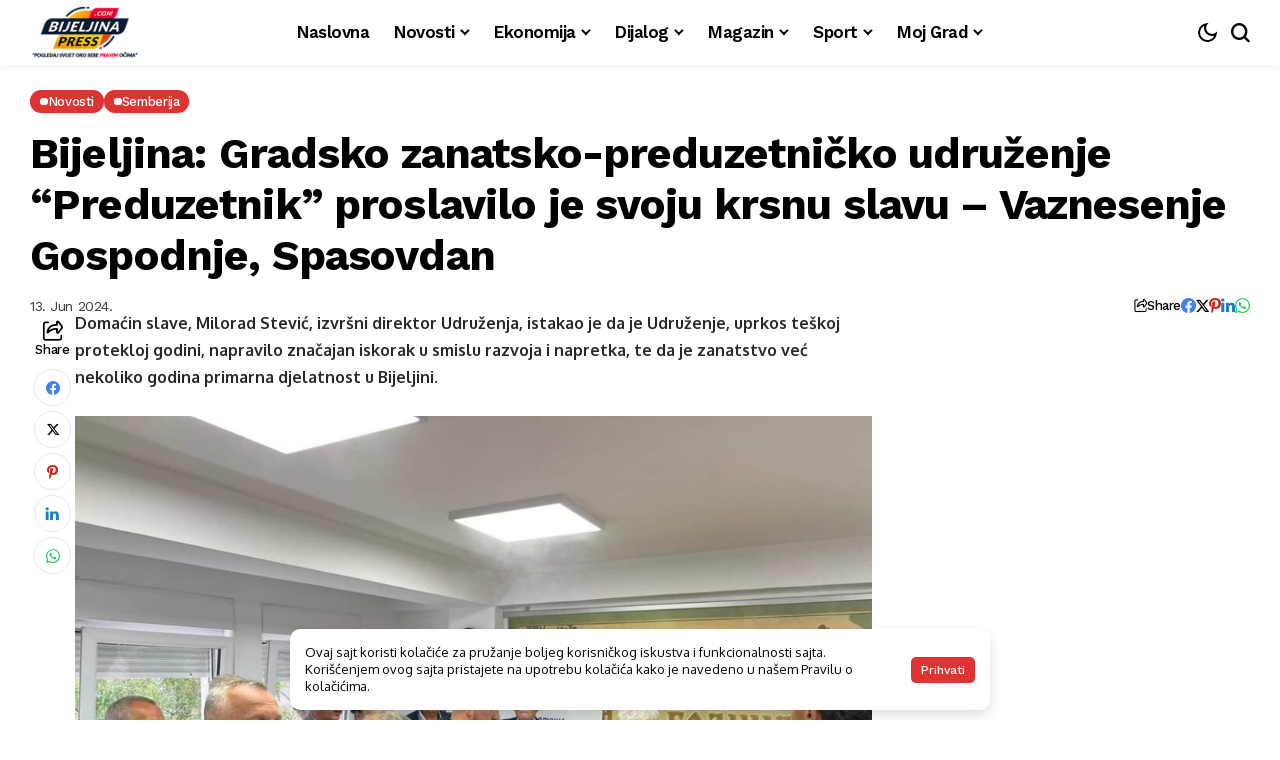

--- FILE ---
content_type: text/html; charset=UTF-8
request_url: https://bijeljinapress.com/bijeljina-gradsko-zanatsko-preduzetnicko-udruzenje-preduzetnik-proslavilo-je-svoju-krsnu-slavu-vaznesenje-gospodnje-spasovdan/
body_size: 19203
content:
<!DOCTYPE html>
<!--[if IE 9 ]><html class="ie ie9" lang="sr-RS"><![endif]-->
   <html lang="sr-RS">
      <head>
         <meta charset="UTF-8">
         <meta http-equiv="X-UA-Compatible" content="IE=edge">
         <meta name="viewport" content="width=device-width, initial-scale=1">
         <link rel="preconnect" href="https://fonts.gstatic.com" crossorigin><noscript></noscript><link rel="profile" href="https://gmpg.org/xfn/11">
                  <meta name='robots' content='index, follow, max-image-preview:large, max-snippet:-1, max-video-preview:-1' />

	<!-- This site is optimized with the Yoast SEO plugin v26.5 - https://yoast.com/wordpress/plugins/seo/ -->
	<title>Bijeljina: Gradsko zanatsko-preduzetničko udruženje “Preduzetnik” proslavilo je svoju krsnu slavu - Vaznesenje Gospodnje, Spasovdan - Info Portal Bijeljinapress.com</title>
<link data-rocket-preload as="style" href="https://fonts.googleapis.com/css?family=Work%20Sans%3A700%7COxygen%3A400%2C700%7CWork%20Sans%3A600%2C%2C500%2C500%2C400%2C&#038;display=swap" rel="preload">
<link href="https://fonts.googleapis.com/css?family=Work%20Sans%3A700%7COxygen%3A400%2C700%7CWork%20Sans%3A600%2C%2C500%2C500%2C400%2C&#038;display=swap" media="print" onload="this.media=&#039;all&#039;" rel="stylesheet">
<noscript><link rel="stylesheet" href="https://fonts.googleapis.com/css?family=Work%20Sans%3A700%7COxygen%3A400%2C700%7CWork%20Sans%3A600%2C%2C500%2C500%2C400%2C&#038;display=swap"></noscript>
	<link rel="canonical" href="https://bijeljinapress.com/bijeljina-gradsko-zanatsko-preduzetnicko-udruzenje-preduzetnik-proslavilo-je-svoju-krsnu-slavu-vaznesenje-gospodnje-spasovdan/" />
	<meta property="og:locale" content="sr_RS" />
	<meta property="og:type" content="article" />
	<meta property="og:title" content="Bijeljina: Gradsko zanatsko-preduzetničko udruženje “Preduzetnik” proslavilo je svoju krsnu slavu - Vaznesenje Gospodnje, Spasovdan - Info Portal Bijeljinapress.com" />
	<meta property="og:description" content="Domaćin slave, Milorad Stević, izvršni direktor Udruženja, istakao je da je Udruženje, uprkos teškoj protekloj godini, napravilo značajan iskorak u smislu razvoja i napretka, te da je zanatstvo već nekoliko godina primarna djelatnost u Bijeljini. Bijeljina je prešla broj od 2.000 prijavljenih preduzetnika, te godinama ima više otvorenih nego zatvorenih preduzetničkih radnji. Izvor: Bijeljinapress" />
	<meta property="og:url" content="https://bijeljinapress.com/bijeljina-gradsko-zanatsko-preduzetnicko-udruzenje-preduzetnik-proslavilo-je-svoju-krsnu-slavu-vaznesenje-gospodnje-spasovdan/" />
	<meta property="og:site_name" content="Info Portal Bijeljinapress.com" />
	<meta property="article:published_time" content="2024-06-13T15:35:47+00:00" />
	<meta property="og:image" content="https://bijeljinapress.com/wp-content/uploads/2024/06/FB_IMG_1718292738496-1024x768.jpg" />
	<meta name="author" content="BIJELJINAPRESS" />
	<meta name="twitter:card" content="summary_large_image" />
	<meta name="twitter:label1" content="Napisano od" />
	<meta name="twitter:data1" content="BIJELJINAPRESS" />
	<script type="application/ld+json" class="yoast-schema-graph">{"@context":"https://schema.org","@graph":[{"@type":"WebPage","@id":"https://bijeljinapress.com/bijeljina-gradsko-zanatsko-preduzetnicko-udruzenje-preduzetnik-proslavilo-je-svoju-krsnu-slavu-vaznesenje-gospodnje-spasovdan/","url":"https://bijeljinapress.com/bijeljina-gradsko-zanatsko-preduzetnicko-udruzenje-preduzetnik-proslavilo-je-svoju-krsnu-slavu-vaznesenje-gospodnje-spasovdan/","name":"Bijeljina: Gradsko zanatsko-preduzetničko udruženje “Preduzetnik” proslavilo je svoju krsnu slavu - Vaznesenje Gospodnje, Spasovdan - Info Portal Bijeljinapress.com","isPartOf":{"@id":"https://bijeljinapress.com/#website"},"primaryImageOfPage":{"@id":"https://bijeljinapress.com/bijeljina-gradsko-zanatsko-preduzetnicko-udruzenje-preduzetnik-proslavilo-je-svoju-krsnu-slavu-vaznesenje-gospodnje-spasovdan/#primaryimage"},"image":{"@id":"https://bijeljinapress.com/bijeljina-gradsko-zanatsko-preduzetnicko-udruzenje-preduzetnik-proslavilo-je-svoju-krsnu-slavu-vaznesenje-gospodnje-spasovdan/#primaryimage"},"thumbnailUrl":"https://bijeljinapress.com/wp-content/uploads/2024/06/FB_IMG_1718292738496-1024x768.jpg","datePublished":"2024-06-13T15:35:47+00:00","author":{"@id":"https://bijeljinapress.com/#/schema/person/f6293c9d6b555d1e581883ae6e79eb62"},"breadcrumb":{"@id":"https://bijeljinapress.com/bijeljina-gradsko-zanatsko-preduzetnicko-udruzenje-preduzetnik-proslavilo-je-svoju-krsnu-slavu-vaznesenje-gospodnje-spasovdan/#breadcrumb"},"inLanguage":"sr-RS","potentialAction":[{"@type":"ReadAction","target":["https://bijeljinapress.com/bijeljina-gradsko-zanatsko-preduzetnicko-udruzenje-preduzetnik-proslavilo-je-svoju-krsnu-slavu-vaznesenje-gospodnje-spasovdan/"]}]},{"@type":"ImageObject","inLanguage":"sr-RS","@id":"https://bijeljinapress.com/bijeljina-gradsko-zanatsko-preduzetnicko-udruzenje-preduzetnik-proslavilo-je-svoju-krsnu-slavu-vaznesenje-gospodnje-spasovdan/#primaryimage","url":"https://bijeljinapress.com/wp-content/uploads/2024/06/FB_IMG_1718292738496.jpg","contentUrl":"https://bijeljinapress.com/wp-content/uploads/2024/06/FB_IMG_1718292738496.jpg","width":1080,"height":810},{"@type":"BreadcrumbList","@id":"https://bijeljinapress.com/bijeljina-gradsko-zanatsko-preduzetnicko-udruzenje-preduzetnik-proslavilo-je-svoju-krsnu-slavu-vaznesenje-gospodnje-spasovdan/#breadcrumb","itemListElement":[{"@type":"ListItem","position":1,"name":"Početna","item":"https://bijeljinapress.com/"},{"@type":"ListItem","position":2,"name":"Blog","item":"https://bijeljinapress.com/blog/"},{"@type":"ListItem","position":3,"name":"Bijeljina: Gradsko zanatsko-preduzetničko udruženje “Preduzetnik” proslavilo je svoju krsnu slavu &#8211; Vaznesenje Gospodnje, Spasovdan"}]},{"@type":"WebSite","@id":"https://bijeljinapress.com/#website","url":"https://bijeljinapress.com/","name":"Info Portal Bijeljinapress.com","description":"Najnovije vijesti","potentialAction":[{"@type":"SearchAction","target":{"@type":"EntryPoint","urlTemplate":"https://bijeljinapress.com/?s={search_term_string}"},"query-input":{"@type":"PropertyValueSpecification","valueRequired":true,"valueName":"search_term_string"}}],"inLanguage":"sr-RS"},{"@type":"Person","@id":"https://bijeljinapress.com/#/schema/person/f6293c9d6b555d1e581883ae6e79eb62","name":"BIJELJINAPRESS","image":{"@type":"ImageObject","inLanguage":"sr-RS","@id":"https://bijeljinapress.com/#/schema/person/image/","url":"https://secure.gravatar.com/avatar/8501f7be792050960e5315c5d464a06f759500a3d01e3b410077531e5642ab80?s=96&d=mm&r=g","contentUrl":"https://secure.gravatar.com/avatar/8501f7be792050960e5315c5d464a06f759500a3d01e3b410077531e5642ab80?s=96&d=mm&r=g","caption":"BIJELJINAPRESS"},"url":"https://bijeljinapress.com/author/saletech-bijeljinapress/"}]}</script>
	<!-- / Yoast SEO plugin. -->


<link rel='dns-prefetch' href='//assets.pinterest.com' />
<link rel='dns-prefetch' href='//fonts.googleapis.com' />
<link href='https://fonts.gstatic.com' crossorigin rel='preconnect' />
<link rel="alternate" type="application/rss+xml" title="Info Portal Bijeljinapress.com &raquo; dovod" href="https://bijeljinapress.com/feed/" />
<link rel="alternate" type="application/rss+xml" title="Info Portal Bijeljinapress.com &raquo; dovod komentara" href="https://bijeljinapress.com/comments/feed/" />
<link rel="alternate" type="application/rss+xml" title="Info Portal Bijeljinapress.com &raquo; dovod komentara na Bijeljina: Gradsko zanatsko-preduzetničko udruženje “Preduzetnik” proslavilo je svoju krsnu slavu &#8211; Vaznesenje Gospodnje, Spasovdan" href="https://bijeljinapress.com/bijeljina-gradsko-zanatsko-preduzetnicko-udruzenje-preduzetnik-proslavilo-je-svoju-krsnu-slavu-vaznesenje-gospodnje-spasovdan/feed/" />
<link rel="alternate" title="oEmbed (JSON)" type="application/json+oembed" href="https://bijeljinapress.com/wp-json/oembed/1.0/embed?url=https%3A%2F%2Fbijeljinapress.com%2Fbijeljina-gradsko-zanatsko-preduzetnicko-udruzenje-preduzetnik-proslavilo-je-svoju-krsnu-slavu-vaznesenje-gospodnje-spasovdan%2F" />
<link rel="alternate" title="oEmbed (XML)" type="text/xml+oembed" href="https://bijeljinapress.com/wp-json/oembed/1.0/embed?url=https%3A%2F%2Fbijeljinapress.com%2Fbijeljina-gradsko-zanatsko-preduzetnicko-udruzenje-preduzetnik-proslavilo-je-svoju-krsnu-slavu-vaznesenje-gospodnje-spasovdan%2F&#038;format=xml" />
	    
    <meta name="description" content="Domaćin slave, Milorad Stević, izvršni direktor Udruženja, istakao je da je Udruženje, uprkos teškoj protekloj godini, napravilo značajan iskorak u smislu razvoja i napretka, te da je zanatstvo već nekoliko godina primarna djelatnost u Bijeljini. Bijeljina je prešla broj od 2.000 prijavljenih preduzetnika, te godinama ima više otvorenih nego zatvorenih preduzetničkih radnji. Izvor: Bijeljinapress">
        
        <meta property="og:image" content="https://bijeljinapress.com/wp-content/uploads/2024/06/fav.png">    
        
    <meta property="og:title" content="Bijeljina: Gradsko zanatsko-preduzetničko udruženje “Preduzetnik” proslavilo je svoju krsnu slavu &#8211; Vaznesenje Gospodnje, Spasovdan">
    <meta property="og:url" content="https://bijeljinapress.com/bijeljina-gradsko-zanatsko-preduzetnicko-udruzenje-preduzetnik-proslavilo-je-svoju-krsnu-slavu-vaznesenje-gospodnje-spasovdan/">
    <meta property="og:site_name" content="Info Portal Bijeljinapress.com">	
        <meta property="og:description" content="Domaćin slave, Milorad Stević, izvršni direktor Udruženja, istakao je da je Udruženje, uprkos teškoj protekloj godini, napravilo značajan iskorak u smislu razvoja i napretka, te da je zanatstvo već nekoliko godina primarna djelatnost u Bijeljini. Bijeljina je prešla broj od 2.000 prijavljenih preduzetnika, te godinama ima više otvorenih nego zatvorenih preduzetničkih radnji. Izvor: Bijeljinapress" />
	    	<meta property="og:type" content="article"/>
    <meta property="article:published_time" content="2024-06-13T15:35:47+00:00"/>
    <meta property="article:modified_time" content="2024-06-13T15:35:47+00:00"/>
    <meta name="author" content="BIJELJINAPRESS"/>
    <meta name="twitter:card" content="summary_large_image"/>
    <meta name="twitter:creator" content="@envato"/>
        <meta name="twitter:label1" content="Written by"/>
        <meta name="twitter:data1" content="BIJELJINAPRESS"/>
	<style id='wp-img-auto-sizes-contain-inline-css'>
img:is([sizes=auto i],[sizes^="auto," i]){contain-intrinsic-size:3000px 1500px}
/*# sourceURL=wp-img-auto-sizes-contain-inline-css */
</style>
<style id='wp-emoji-styles-inline-css'>

	img.wp-smiley, img.emoji {
		display: inline !important;
		border: none !important;
		box-shadow: none !important;
		height: 1em !important;
		width: 1em !important;
		margin: 0 0.07em !important;
		vertical-align: -0.1em !important;
		background: none !important;
		padding: 0 !important;
	}
/*# sourceURL=wp-emoji-styles-inline-css */
</style>
<link rel='stylesheet' id='wp-block-library-css' href='https://bijeljinapress.com/wp-includes/css/dist/block-library/style.min.css?ver=6.9' media='all' />
<style id='wp-block-library-theme-inline-css'>
.wp-block-audio :where(figcaption){color:#555;font-size:13px;text-align:center}.is-dark-theme .wp-block-audio :where(figcaption){color:#ffffffa6}.wp-block-audio{margin:0 0 1em}.wp-block-code{border:1px solid #ccc;border-radius:4px;font-family:Menlo,Consolas,monaco,monospace;padding:.8em 1em}.wp-block-embed :where(figcaption){color:#555;font-size:13px;text-align:center}.is-dark-theme .wp-block-embed :where(figcaption){color:#ffffffa6}.wp-block-embed{margin:0 0 1em}.blocks-gallery-caption{color:#555;font-size:13px;text-align:center}.is-dark-theme .blocks-gallery-caption{color:#ffffffa6}:root :where(.wp-block-image figcaption){color:#555;font-size:13px;text-align:center}.is-dark-theme :root :where(.wp-block-image figcaption){color:#ffffffa6}.wp-block-image{margin:0 0 1em}.wp-block-pullquote{border-bottom:4px solid;border-top:4px solid;color:currentColor;margin-bottom:1.75em}.wp-block-pullquote :where(cite),.wp-block-pullquote :where(footer),.wp-block-pullquote__citation{color:currentColor;font-size:.8125em;font-style:normal;text-transform:uppercase}.wp-block-quote{border-left:.25em solid;margin:0 0 1.75em;padding-left:1em}.wp-block-quote cite,.wp-block-quote footer{color:currentColor;font-size:.8125em;font-style:normal;position:relative}.wp-block-quote:where(.has-text-align-right){border-left:none;border-right:.25em solid;padding-left:0;padding-right:1em}.wp-block-quote:where(.has-text-align-center){border:none;padding-left:0}.wp-block-quote.is-large,.wp-block-quote.is-style-large,.wp-block-quote:where(.is-style-plain){border:none}.wp-block-search .wp-block-search__label{font-weight:700}.wp-block-search__button{border:1px solid #ccc;padding:.375em .625em}:where(.wp-block-group.has-background){padding:1.25em 2.375em}.wp-block-separator.has-css-opacity{opacity:.4}.wp-block-separator{border:none;border-bottom:2px solid;margin-left:auto;margin-right:auto}.wp-block-separator.has-alpha-channel-opacity{opacity:1}.wp-block-separator:not(.is-style-wide):not(.is-style-dots){width:100px}.wp-block-separator.has-background:not(.is-style-dots){border-bottom:none;height:1px}.wp-block-separator.has-background:not(.is-style-wide):not(.is-style-dots){height:2px}.wp-block-table{margin:0 0 1em}.wp-block-table td,.wp-block-table th{word-break:normal}.wp-block-table :where(figcaption){color:#555;font-size:13px;text-align:center}.is-dark-theme .wp-block-table :where(figcaption){color:#ffffffa6}.wp-block-video :where(figcaption){color:#555;font-size:13px;text-align:center}.is-dark-theme .wp-block-video :where(figcaption){color:#ffffffa6}.wp-block-video{margin:0 0 1em}:root :where(.wp-block-template-part.has-background){margin-bottom:0;margin-top:0;padding:1.25em 2.375em}
/*# sourceURL=/wp-includes/css/dist/block-library/theme.min.css */
</style>
<style id='classic-theme-styles-inline-css'>
/*! This file is auto-generated */
.wp-block-button__link{color:#fff;background-color:#32373c;border-radius:9999px;box-shadow:none;text-decoration:none;padding:calc(.667em + 2px) calc(1.333em + 2px);font-size:1.125em}.wp-block-file__button{background:#32373c;color:#fff;text-decoration:none}
/*# sourceURL=/wp-includes/css/classic-themes.min.css */
</style>
<style id='global-styles-inline-css'>
:root{--wp--preset--aspect-ratio--square: 1;--wp--preset--aspect-ratio--4-3: 4/3;--wp--preset--aspect-ratio--3-4: 3/4;--wp--preset--aspect-ratio--3-2: 3/2;--wp--preset--aspect-ratio--2-3: 2/3;--wp--preset--aspect-ratio--16-9: 16/9;--wp--preset--aspect-ratio--9-16: 9/16;--wp--preset--color--black: #000000;--wp--preset--color--cyan-bluish-gray: #abb8c3;--wp--preset--color--white: #ffffff;--wp--preset--color--pale-pink: #f78da7;--wp--preset--color--vivid-red: #cf2e2e;--wp--preset--color--luminous-vivid-orange: #ff6900;--wp--preset--color--luminous-vivid-amber: #fcb900;--wp--preset--color--light-green-cyan: #7bdcb5;--wp--preset--color--vivid-green-cyan: #00d084;--wp--preset--color--pale-cyan-blue: #8ed1fc;--wp--preset--color--vivid-cyan-blue: #0693e3;--wp--preset--color--vivid-purple: #9b51e0;--wp--preset--gradient--vivid-cyan-blue-to-vivid-purple: linear-gradient(135deg,rgb(6,147,227) 0%,rgb(155,81,224) 100%);--wp--preset--gradient--light-green-cyan-to-vivid-green-cyan: linear-gradient(135deg,rgb(122,220,180) 0%,rgb(0,208,130) 100%);--wp--preset--gradient--luminous-vivid-amber-to-luminous-vivid-orange: linear-gradient(135deg,rgb(252,185,0) 0%,rgb(255,105,0) 100%);--wp--preset--gradient--luminous-vivid-orange-to-vivid-red: linear-gradient(135deg,rgb(255,105,0) 0%,rgb(207,46,46) 100%);--wp--preset--gradient--very-light-gray-to-cyan-bluish-gray: linear-gradient(135deg,rgb(238,238,238) 0%,rgb(169,184,195) 100%);--wp--preset--gradient--cool-to-warm-spectrum: linear-gradient(135deg,rgb(74,234,220) 0%,rgb(151,120,209) 20%,rgb(207,42,186) 40%,rgb(238,44,130) 60%,rgb(251,105,98) 80%,rgb(254,248,76) 100%);--wp--preset--gradient--blush-light-purple: linear-gradient(135deg,rgb(255,206,236) 0%,rgb(152,150,240) 100%);--wp--preset--gradient--blush-bordeaux: linear-gradient(135deg,rgb(254,205,165) 0%,rgb(254,45,45) 50%,rgb(107,0,62) 100%);--wp--preset--gradient--luminous-dusk: linear-gradient(135deg,rgb(255,203,112) 0%,rgb(199,81,192) 50%,rgb(65,88,208) 100%);--wp--preset--gradient--pale-ocean: linear-gradient(135deg,rgb(255,245,203) 0%,rgb(182,227,212) 50%,rgb(51,167,181) 100%);--wp--preset--gradient--electric-grass: linear-gradient(135deg,rgb(202,248,128) 0%,rgb(113,206,126) 100%);--wp--preset--gradient--midnight: linear-gradient(135deg,rgb(2,3,129) 0%,rgb(40,116,252) 100%);--wp--preset--font-size--small: 13px;--wp--preset--font-size--medium: 20px;--wp--preset--font-size--large: 36px;--wp--preset--font-size--x-large: 42px;--wp--preset--spacing--20: 0.44rem;--wp--preset--spacing--30: 0.67rem;--wp--preset--spacing--40: 1rem;--wp--preset--spacing--50: 1.5rem;--wp--preset--spacing--60: 2.25rem;--wp--preset--spacing--70: 3.38rem;--wp--preset--spacing--80: 5.06rem;--wp--preset--shadow--natural: 6px 6px 9px rgba(0, 0, 0, 0.2);--wp--preset--shadow--deep: 12px 12px 50px rgba(0, 0, 0, 0.4);--wp--preset--shadow--sharp: 6px 6px 0px rgba(0, 0, 0, 0.2);--wp--preset--shadow--outlined: 6px 6px 0px -3px rgb(255, 255, 255), 6px 6px rgb(0, 0, 0);--wp--preset--shadow--crisp: 6px 6px 0px rgb(0, 0, 0);}:where(.is-layout-flex){gap: 0.5em;}:where(.is-layout-grid){gap: 0.5em;}body .is-layout-flex{display: flex;}.is-layout-flex{flex-wrap: wrap;align-items: center;}.is-layout-flex > :is(*, div){margin: 0;}body .is-layout-grid{display: grid;}.is-layout-grid > :is(*, div){margin: 0;}:where(.wp-block-columns.is-layout-flex){gap: 2em;}:where(.wp-block-columns.is-layout-grid){gap: 2em;}:where(.wp-block-post-template.is-layout-flex){gap: 1.25em;}:where(.wp-block-post-template.is-layout-grid){gap: 1.25em;}.has-black-color{color: var(--wp--preset--color--black) !important;}.has-cyan-bluish-gray-color{color: var(--wp--preset--color--cyan-bluish-gray) !important;}.has-white-color{color: var(--wp--preset--color--white) !important;}.has-pale-pink-color{color: var(--wp--preset--color--pale-pink) !important;}.has-vivid-red-color{color: var(--wp--preset--color--vivid-red) !important;}.has-luminous-vivid-orange-color{color: var(--wp--preset--color--luminous-vivid-orange) !important;}.has-luminous-vivid-amber-color{color: var(--wp--preset--color--luminous-vivid-amber) !important;}.has-light-green-cyan-color{color: var(--wp--preset--color--light-green-cyan) !important;}.has-vivid-green-cyan-color{color: var(--wp--preset--color--vivid-green-cyan) !important;}.has-pale-cyan-blue-color{color: var(--wp--preset--color--pale-cyan-blue) !important;}.has-vivid-cyan-blue-color{color: var(--wp--preset--color--vivid-cyan-blue) !important;}.has-vivid-purple-color{color: var(--wp--preset--color--vivid-purple) !important;}.has-black-background-color{background-color: var(--wp--preset--color--black) !important;}.has-cyan-bluish-gray-background-color{background-color: var(--wp--preset--color--cyan-bluish-gray) !important;}.has-white-background-color{background-color: var(--wp--preset--color--white) !important;}.has-pale-pink-background-color{background-color: var(--wp--preset--color--pale-pink) !important;}.has-vivid-red-background-color{background-color: var(--wp--preset--color--vivid-red) !important;}.has-luminous-vivid-orange-background-color{background-color: var(--wp--preset--color--luminous-vivid-orange) !important;}.has-luminous-vivid-amber-background-color{background-color: var(--wp--preset--color--luminous-vivid-amber) !important;}.has-light-green-cyan-background-color{background-color: var(--wp--preset--color--light-green-cyan) !important;}.has-vivid-green-cyan-background-color{background-color: var(--wp--preset--color--vivid-green-cyan) !important;}.has-pale-cyan-blue-background-color{background-color: var(--wp--preset--color--pale-cyan-blue) !important;}.has-vivid-cyan-blue-background-color{background-color: var(--wp--preset--color--vivid-cyan-blue) !important;}.has-vivid-purple-background-color{background-color: var(--wp--preset--color--vivid-purple) !important;}.has-black-border-color{border-color: var(--wp--preset--color--black) !important;}.has-cyan-bluish-gray-border-color{border-color: var(--wp--preset--color--cyan-bluish-gray) !important;}.has-white-border-color{border-color: var(--wp--preset--color--white) !important;}.has-pale-pink-border-color{border-color: var(--wp--preset--color--pale-pink) !important;}.has-vivid-red-border-color{border-color: var(--wp--preset--color--vivid-red) !important;}.has-luminous-vivid-orange-border-color{border-color: var(--wp--preset--color--luminous-vivid-orange) !important;}.has-luminous-vivid-amber-border-color{border-color: var(--wp--preset--color--luminous-vivid-amber) !important;}.has-light-green-cyan-border-color{border-color: var(--wp--preset--color--light-green-cyan) !important;}.has-vivid-green-cyan-border-color{border-color: var(--wp--preset--color--vivid-green-cyan) !important;}.has-pale-cyan-blue-border-color{border-color: var(--wp--preset--color--pale-cyan-blue) !important;}.has-vivid-cyan-blue-border-color{border-color: var(--wp--preset--color--vivid-cyan-blue) !important;}.has-vivid-purple-border-color{border-color: var(--wp--preset--color--vivid-purple) !important;}.has-vivid-cyan-blue-to-vivid-purple-gradient-background{background: var(--wp--preset--gradient--vivid-cyan-blue-to-vivid-purple) !important;}.has-light-green-cyan-to-vivid-green-cyan-gradient-background{background: var(--wp--preset--gradient--light-green-cyan-to-vivid-green-cyan) !important;}.has-luminous-vivid-amber-to-luminous-vivid-orange-gradient-background{background: var(--wp--preset--gradient--luminous-vivid-amber-to-luminous-vivid-orange) !important;}.has-luminous-vivid-orange-to-vivid-red-gradient-background{background: var(--wp--preset--gradient--luminous-vivid-orange-to-vivid-red) !important;}.has-very-light-gray-to-cyan-bluish-gray-gradient-background{background: var(--wp--preset--gradient--very-light-gray-to-cyan-bluish-gray) !important;}.has-cool-to-warm-spectrum-gradient-background{background: var(--wp--preset--gradient--cool-to-warm-spectrum) !important;}.has-blush-light-purple-gradient-background{background: var(--wp--preset--gradient--blush-light-purple) !important;}.has-blush-bordeaux-gradient-background{background: var(--wp--preset--gradient--blush-bordeaux) !important;}.has-luminous-dusk-gradient-background{background: var(--wp--preset--gradient--luminous-dusk) !important;}.has-pale-ocean-gradient-background{background: var(--wp--preset--gradient--pale-ocean) !important;}.has-electric-grass-gradient-background{background: var(--wp--preset--gradient--electric-grass) !important;}.has-midnight-gradient-background{background: var(--wp--preset--gradient--midnight) !important;}.has-small-font-size{font-size: var(--wp--preset--font-size--small) !important;}.has-medium-font-size{font-size: var(--wp--preset--font-size--medium) !important;}.has-large-font-size{font-size: var(--wp--preset--font-size--large) !important;}.has-x-large-font-size{font-size: var(--wp--preset--font-size--x-large) !important;}
:where(.wp-block-post-template.is-layout-flex){gap: 1.25em;}:where(.wp-block-post-template.is-layout-grid){gap: 1.25em;}
:where(.wp-block-term-template.is-layout-flex){gap: 1.25em;}:where(.wp-block-term-template.is-layout-grid){gap: 1.25em;}
:where(.wp-block-columns.is-layout-flex){gap: 2em;}:where(.wp-block-columns.is-layout-grid){gap: 2em;}
:root :where(.wp-block-pullquote){font-size: 1.5em;line-height: 1.6;}
/*# sourceURL=global-styles-inline-css */
</style>
<link data-minify="1" rel='stylesheet' id='wp-polls-css' href='https://bijeljinapress.com/wp-content/cache/min/1/wp-content/plugins/wp-polls/polls-css.css?ver=1765282107' media='all' />
<style id='wp-polls-inline-css'>
.wp-polls .pollbar {
	margin: 1px;
	font-size: 8px;
	line-height: 10px;
	height: 10px;
	background-image: url('https://bijeljinapress.com/wp-content/plugins/wp-polls/images/default_gradient/pollbg.gif');
	border: 1px solid #c8c8c8;
}

/*# sourceURL=wp-polls-inline-css */
</style>

<link data-minify="1" rel='stylesheet' id='bopea_layout-css' href='https://bijeljinapress.com/wp-content/cache/min/1/wp-content/themes/bopea/css/layout.css?ver=1765282107' media='all' />
<link data-minify="1" rel='stylesheet' id='bopea_style-css' href='https://bijeljinapress.com/wp-content/cache/min/1/wp-content/themes/bopea/style.css?ver=1765282107' media='all' />
<style id='bopea_style-inline-css'>
body.options_dark_skin{ --jl-logo-txt-color: #fff; --jl-logo-txt-side-color: #fff; --jl-logo-txt-foot-color: #fff; --jl-sh-bg: #fff; --jl-theme-head-color: #fff; --jl-single-head-color: #fff; --jl-single-h1-color: #fff; --jl-single-h2-color: #fff; --jl-single-h3-color: #fff; --jl-single-h4-color: #fff; --jl-single-h5-color: #fff; --jl-single-h6-color: #fff; --jl-main-color: #dd3333; --jl-bg-color: #010617; --jl-boxbg-color: #010617; --jl-txt-color: #FFF; --jl-btn-bg: #454545; --jl-comment-btn-link: #454545; --jl-comment-btn-linkc: #FFF; --jlgdpr-bg: #222; --jlgdpr-color: #FFF; --jl-menu-bg: #000000; --jl-menu-line-color: #ffffff26; --jl-menu-color: #FFF; --jl-menu-hcolor: #FFF; --jl-sub-bg-color: #222; --jl-sub-menu-color: #FFF; --jl-sub-line-color: #464646; --jl-sub-item-bg: #333; --jl-sub-hcolor: #dd3333; --jl-logo-bg: #111; --jl-logo-color: #FFF; --jl-single-color: #FFF; --jl-single-link-color: #dd3333; --jl-single-link-hcolor: #dd3333; --jl-except-color: #ddd; --jl-meta-color: #fff; --jl-post-line-color: #494949; --jl-author-bg: #454545; --jl-foot-bg: #020D34; --jl-foot-color: #fff; --jl-foot-link: #fff; --jl-foot-hlink: #dd3333; --jl-foot-head: #fff; --jl-foot-line: rgba(136,136,136,0.15); } body.admin-bar{ --jl-stick-abar: 32px; } body{ --jl-canvas-w: 350px; --jl-logo-size: 32px; --jl-logo-size-mob: 30px; --jl-logo-txt-sps: ; --jl-logo-txt-color: #fff; --jl-logo-txt-side-color: #000; --jl-logo-txt-foot-color: #000; --jl-img-h: 56.25%; --jl-sh-bg: #000; --jl-theme-head-color: #000; --jl-single-head-color: #000; --jl-single-h1-color: #000; --jl-single-h2-color: #000; --jl-single-h3-color: #000; --jl-single-h4-color: #000; --jl-single-h5-color: #000; --jl-single-h6-color: #000; --jl-main-width: 1260px; --jl-boxed-p: 30px; --jl-main-color: #dd3333; --jl-bg-color: #FFF; --jl-boxbg-color: #FFF; --jl-txt-color: #000; --jl-txt-light: #FFF; --jl-btn-bg: #000; --jl-comment-btn-link: #F1F1F1; --jl-comment-btn-linkc: #000; --jl-desc-light: #ddd; --jl-meta-light: #fff; --jl-input-radius: 5px; --jl-input-size: 15px; --jl-button-radius: 5px; --jl-fnav-radius: 0px; --jl-menu-bg: #ffffff; --jl-menu-line-color: #eeedeb; --jl-menu-color: #000000; --jl-menu-hcolor: #000000; --jl-sub-bg-color: #fff; --jl-sub-menu-color: #000; --jl-sub-line-color: #eeeeee; --jl-sub-m-radius: 8px; --jl-menu-ac-color: #dd3333; --jl-menu-ac-height: 3px; --jl-logo-bg: #FFF; --jl-logo-color: #000; --jl-pa-ach: 33px; --jl-pa-ach-excp: 16px; --jl-ache-4col: 25px; --jl-ache-3col: 35px; --jl-ache-2col: 35px; --jl-ach-excp: 14px; --jl-ach-ls-excp: 0em; --jl-ach-lh-excp: 1.5; --jl-excpt-row: 2; --jl-single-title-size: 35px; --jl-sub-title-s: 17px; --jl-subt-max: 100%; --jl-single-color: #282828; --jl-single-link-color: #dd3333; --jl-single-link-hcolor: #dd3333; --jl-except-color: #666; --jl-meta-color: #0a0a0a; --jl-post-line-color: #e9e9e9; --jl-author-bg: rgba(136,136,136,0.1); --jl-post-related-size: 18px; --jl-foot-bg: #F9F9FA; --jl-foot-color: #000; --jl-foot-link: #000; --jl-foot-hlink: #dd3333; --jl-foot-head: #000; --jl-foot-line: rgba(136,136,136,0.15); --jl-foot-menu-col: 1; --jl-foot-title-size: 18px; --jl-foot-font-size: 14px; --jl-foot-copyright: 14px; --jl-foot-menu-size: 14px; --jl-body-font: Oxygen, Verdana, Geneva, sans-serif; --jl-body-font-size: 15px; --jl-body-font-weight: 400; --jl-body-spacing: 0em; --jl-body-line-height: 1.5; --jl-logo-width: 110px; --jl-m-logo-width: 110px; --jl-s-logo-width: 110px; --jl-fot-logo-width: 110px; --jl-title-font: Work Sans, Verdana, Geneva, sans-serif; --jl-title-font-weight: 700; --jl-title-transform: none; --jl-title-space: -0.02em; --jl-title-line-height: 1.2; --jl-title-line-h: 1px; --jl-content-font-size: 16px; --jl-content-spacing: 0em; --jl-content-line-height: 1.7; --jl-sec-menu-height: 65px; --jl-stick-space: 20px; --jl-stick-abar: 0px; --jl-stick-abmob: 46px; --jl-menu-font: Work Sans, Verdana, Geneva, sans-serif; --jl-menu-font-size: 17px; --jl-menu-font-weight: 600; --jl-menu-transform: capitalize; --jl-menu-space: -0.03em; --jl-spacing-menu: 25px; --jl-submenu-font-size: 15px; --jl-submenu-font-weight: 500; --jl-submenu-transform: capitalize; --jl-submenu-space: -0.02em; --jl-sub-item-bg: #f6f6f6; --jl-sub-hcolor: #dd3333; --jl-cat-font-size: 13px; --jl-cat-font-weight: 500; --jl-cat-font-space: -0.03em; --jl-cat-transform: capitalize; --jl-meta-font-size: 13px; --jl-meta-font-ssize: 14px; --jl-meta-font-weight: 400; --jl-meta-a-font-weight: 500; --jl-meta-font-space: -0.03em; --jl-meta-transform: capitalize; --jl-button-font-size: 14px; --jl-button-font-weight: 500; --jl-button-transform: capitalize; --jl-button-space: 0em; --jl-loadmore-font-size: 13px; --jl-loadmore-font-weight: 500; --jl-loadmore-transform: capitalize; --jl-loadmore-space: 0em; --jl-border-rounded: 5px; --jl-top-rounded: 6px; --jlgdpr-width: 700px; --jlgdpr-space: 10px; --jlgdpr-radius: 10px; --jlgdpr-padding: 15px; --jlgdpr-pos: center; --jl-cookie-des-size: 13px; --jl-cookie-btn-size: 12px; --jlgdpr-btn: 5px; --jl-cookie-btn-space: 0em; --jl-cookie-btn-transform: capitalize; --jlgdpr-bg: #fff; --jlgdpr-color: #000; --jl-widget-fsize: 18px; --jl-widget-space: -0.03em; --jl-widget-transform: capitalize; }   .jl_fr12_inner .jl_imgw, .jl_fr7_inner .jl_p_fr7 .jl_imgw, .jl_fr6_inner .jl_cgrid_layout .jl_imgw{ padding-bottom: var(--jl-img-h, 66.66667%); height: unset; } .jl_fe_text{ text-align: var(--jl-t-align, left); } .jl_sifea_img{max-width: fit-content;} .jl_tline .jl_fe_title a, .jl_tline .jl_wc_title a, .jl_tline .woocommerce-loop-product__title a, .jl_tline .jl_navpost .jl_cpost_title, .jl_bgt .jl_fe_title a, .jl_bgt .jl_wc_title a, .jl_bgt .woocommerce-loop-product__title a, .jl_bgt .jl_navpost .jl_cpost_title{ display: inline !important; } body.options_dark_skin #jl_sb_nav{ --jl-bg-color: #010617; --sect-t-color: #fff; --jl-txt-color: #fff; --jl-meta-color: #ddd; --jl-post-line-color: #303041; --jl-theme-head-color: var(--sect-t-color); } #jl_sb_nav{ --jl-bg-color: #fff; --sect-t-color: #000; --jl-txt-color: #000; --jl-meta-color: #0a0a0a; --jl-post-line-color: #e9ecef; --jl-theme-head-color: var(--sect-t-color); } .jl_sh_ctericons.jlshcolor li, .jl_sh_ctericons.jlshsc li{ display: flex; align-items: center; } .jl_sh_ctericons.jlshcolor .jl_sh_i, .jl_sh_ctericons.jlshsc .jl_sh_i{ display: flex; } .jl_encanw #jl_sb_nav .logo_small_wrapper a img.jl_logo_n{ opacity: 0; } .jl_encanw #jl_sb_nav .logo_small_wrapper a img.jl_logo_w{ opacity: 1; } .jl_enhew .jlc-hmain-in .logo_small_wrapper a img.jl_logo_n{ opacity: 0; } .jl_enhew .jlc-hmain-in .logo_small_wrapper a img.jl_logo_w{ opacity: 1; } .jl_enstew .jlc-stick-main-in .logo_small_wrapper a img.jl_logo_n{ opacity: 0; } .jl_enstew .jlc-stick-main-in .logo_small_wrapper a img.jl_logo_w{ opacity: 1; } .jl_ovt{ height: 1px; visibility: hidden; margin: 0px; padding: 0px; } .jl_ads_wrap_sec.jl_head_adsab{align-items:center;}.jl_ads_wrap_sec.jl_head_adsbl{margin-top: 40px; align-items:center;}.jl_ads_wrap_sec.jl_con_adsab{align-items:center;}.jl_ads_wrap_sec.jl_con_adsbl{align-items:center;}.jl_ads_wrap_sec.jl_auth_adsab{margin-top: 40px; align-items:center;}.jl_ads_wrap_sec.jl_auth_adsbl{align-items:center;}.jl_ads_wrap_sec.jl_rel_adsab{align-items:center;}.jl_ads_wrap_sec.jl_rel_adsbl{align-items:center;}.jl_ads_wrap_sec.jl_foot_adsab{margin-bottom: 40px; align-items:center;}.jl_ads_wrap_sec.jl_foot_adsbl{padding: 40px 0px; align-items:center;}.jl_imgw:hover .jl_imgin img, .jl_ov_el:hover .jl_imgin img, .jl_box_info:hover .jl_box_bg img{transform: scale(1.01);}#go-top{display: none !important;}.jlac_smseah.active_search_box{ overflow: unset; } .jlac_smseah.active_search_box .search_header_wrapper .jli-search{ transform: scale(.9); } .jlac_smseah.active_search_box .search_header_wrapper .jli-search:before{ font-family: "jl_font" !important; content: "\e906" !important; } .jl_shwp{ display: flex; height: 100%; } .jl_ajse{ position: absolute !important; background: var(--jl-sub-bg-color); width: 350px; top: 100% !important; right: 0px; left: auto; padding: 15px 20px; height: unset; box-shadow: 0 0 25px 0 rgba(0,0,0,.08); border-radius: var(--jl-sub-m-radius, 8px); transform: translateY(-0.6rem); } .jl_ajse .searchform_theme{ padding: 0px; float: none !important; position: unset; transform: unset; display: flex; align-items: center; justify-content: space-between; border-radius: 0px; border-bottom: 0px !important; } .jl_ajse .jl_search_head{ width: 100%; display: flex; flex-direction: column; } .jl_ajse.search_form_menu_personal .searchform_theme .search_btn{ float: none; border: 0px !important; height: 30px; font-size: 14px; color: var(--jl-sub-menu-color) !important; } .jl_ajse .jl_shnone{ font-size: 14px; margin: 0px; } .jl_ajse.search_form_menu_personal .searchform_theme .search_btn::-webkit-input-placeholder{ color: var(--jl-sub-menu-color) !important; } .jl_ajse.search_form_menu_personal .searchform_theme .search_btn::-moz-placeholder{ color: var(--jl-sub-menu-color) !important; } .jl_ajse.search_form_menu_personal .searchform_theme .search_btn:-ms-input-placeholder{ color: var(--jl-sub-menu-color) !important; } .jl_ajse.search_form_menu_personal .searchform_theme .search_btn:-moz-placeholder{ color: var(--jl-sub-menu-color) !important; } .jl_ajse .searchform_theme .button{ height: 30px; position: unset; padding: 0px 12px !important; background: var(--jl-main-color) !important; border-radius: var(--jl-sbr, 4px); text-transform: capitalize; font-weight: var(--jl-button-font-weight); font-size: 14px; width: auto; letter-spacing: var(--jl-submenu-space); } .jlc-hmain-w.jl_base_menu .jl_ajse .searchform_theme .button i.jli-search, .jlc-stick-main-w .jl_ajse .searchform_theme .button i.jli-search{ color: #fff !important; font-size: 12px; } .jl_ajse .jl_search_wrap_li{ --jl-img-space: 10px; --jl-img-w: 90px; --jl-smimg-h: 70px; --jl-h-align: left; --jl-t-size: 14px; --jl-txt-color: var(--jl-sub-menu-color) !important; --jl-meta-color: var(--jl-sub-menu-color) !important; --jlrow-gap: 15px; --jl-img-m: 13px; --jl-post-line-color: transparent; } .jl_ajse .jl_search_wrap_li .jl-donut-front{ top: 0px; right: 0px; } .jl_ajse .jl_search_wrap_li .jl_grid_wrap_f{ width: 100%; display: grid; overflow: hidden; grid-template-columns: repeat(1,minmax(0,1fr)); grid-row-gap: var(--jlrow-gap); border-top: 2px solid var(--jl-sub-line-color); padding-top: 20px; margin-top: 10px; margin-bottom: 6px; } .jl_ajse .jl_search_wrap_li .jl_li_in{ flex-direction: row !important; } .jl_ajse .jl_search_wrap_li .jl_li_in .jl_img_holder{ height: 70px !important; -webkit-flex: 0 0 var(--jl-img-w, 180px); -ms-flex: 0 0 var(--jl-img-w, 180px); flex: 0 0 var(--jl-img-w, 180px); width: var(--jl-img-w, 180px); } .jl_ajse .jl_search_wrap_li .jl_li_in .jl_img_holder .jl_imgw{ height: 70px !important; } .jl_ajse .jl_post_meta{ opacity: .5; margin-top: 5px !important; } .jl_ajse .jl_post_meta .jl_author_img_w, .jl_ajse .jl_post_meta .post-date:before{ display: none; } .jl_item_bread i{font-size: inherit;} .logo_link, .logo_link:hover{ font-family: var(--jl-title-font); font-weight: var(--jl-title-font-weight); text-transform: var(--jl-title-transform); letter-spacing: var(--jl-logo-txt-sps); line-height: var(--jl-title-line-height); font-size: var(--jl-logo-size); color: var(--jl-logo-txt-color); } @media only screen and (max-width: 767px) { .logo_link, .logo_link:hover{ font-size: var(--jl-logo-size-mob); } } .logo_link > h1, .logo_link > span{ font-size: inherit; color: var(--jl-logo-txt-color); } .jl_mobile_nav_inner .logo_link, .jl_mobile_nav_inner .logo_link:hover{ color: var(--jl-logo-txt-side-color); } .jl_ft_cw .logo_link, .jl_ft_cw .logo_link:hover{ color: var(--jl-logo-txt-foot-color); } body, p, .jl_fe_des{ letter-spacing: var(--jl-body-spacing); } .jl_content, .jl_content p{ font-size: var(--jl-content-font-size); line-height: var(--jl-content-line-height); letter-spacing: var(--jl-content-spacing); } .jl_vid_mp.jl_livid.sgvpop{ display: flex; } .jl_vid_mp.jl_livid.sgvpop .jl_pop_vid{ position: absolute !important; } .jl_single_tpl7 .jl_vid_mp.jl_livid.sgvpop, .jl_shead_mix9 .jl_vid_mp.jl_livid.sgvpop, .jl_shead_mix12 .jl_vid_mp.jl_livid.sgvpop, .jl_shead_tpl3 .jl_vid_mp.jl_livid.sgvpop{ transform: unset; position: unset; margin: 30px auto 0px auto; }     .jl_nav_stick.menu-invisible.menu-detached .jl_r_menu{ -moz-transform: translateY(0%); -ms-transform: translateY(0%); -webkit-transform: translateY(0%); transform: translateY(0%); }     .jl_sticky_fixed .jl-sb-w .jl-sb-in, .jl_sticky_fixed .jl-sticky > *, .menu-detached .jl_sidebar_w, .jl_sticky_fixed .post_sw .post_s{ top: calc(var(--jl-sec-menu-height) + var(--jl-stick-space) + var(--jl-stick-abar)) !important; } .jl_lb3 .jl_cat_lbl, .jl_lb4 .jl_cat_lbl, .jl_lb5 .jl_cat_lbl, .jl_lb6 .jl_cat_lbl, .jl_lb7 .jl_cat_lbl{ padding: 4px 10px !important; border-radius: 16px !important; } .jlc-container, .jl_shead_tpl4.jl_shead_mix10 .jl_fe_text{max-width: 1260px;} .jl_sli_in .jl_sli_fb{order: 1;} .jl_sli_in .jl_sli_tw{order: 2;} .jl_sli_in .jl_sli_pi{order: 3;} .jl_sli_in .jl_sli_din{order: 4;} .jl_sli_in .jl_sli_wapp{order: 5;} .jl_sli_in .jl_sli_tele{order: 6;} .jl_sli_in .jl_sli_tumblr{order: 7;} .jl_sli_in .jl_sli_line{order: 7;} .jl_sli_in .jl_sli_mil{order: 7;}  .post_sw .jl_sli_in .jl_sli_tele, .jlp_hs .jl_sli_in .jl_sli_tele{display: none !important;}  .post_sw .jl_sli_in .jl_sli_tumblr, .jlp_hs .jl_sli_in .jl_sli_tumblr{display: none !important;} .post_sw .jl_sli_in .jl_sli_line, .jlp_hs .jl_sli_in .jl_sli_line{display: none !important;}  .post_sw .jl_sli_in .jl_sli_mil, .jlp_hs .jl_sli_in .jl_sli_mil{display: none !important;}  .jl_sfoot .jl_sli_in .jl_sli_tumblr{display: none !important;} .jl_sfoot .jl_sli_in .jl_sli_line{display: none !important;} .jl_enltxt .logo_small_wrapper_table .logo_small_wrapper .logo_link *{ max-width: unset; width: unset; } .logo_small_wrapper_table .logo_small_wrapper a .jl_logo_w { position: absolute;top: 0px;left: 0px;opacity: 0; } .logo_small_wrapper_table .logo_small_wrapper .logo_link *{ max-width: var(--jl-logo-width); width: var(--jl-logo-width); } .jl_sleft_side .jl_smmain_side{ order: 1; padding-left: 20px; padding-right: 30px; } .jl_sleft_side .jl_smmain_con{ order: 2; } .jl_rd_wrap{ top: 0; } .jl_rd_read{ height: 5px; background-color: #8c0025; background-image: linear-gradient(to right, #dd3333 0%, #8c0025 100%); } .jl_view_none{display: none !important;} .jl_sifea_img, .jl_smmain_w .swiper-slide-inner{ border-radius: var(--jl-border-rounded); overflow: hidden; } .jl_shead_mix12 .jl_ov_layout, .jl_shead_mix10 .jl_ov_layout, .jl_shead_mix9 .jl_ov_layout{ border-radius: 0px; }   .jl_fot_gwp{ display: flex; width: 100%; justify-content: space-between; align-items: center; margin-top: 25px; } .jl_fot_gwp .jl_post_meta{ margin-top: 0px !important; } .jl_ma_layout .jl-ma-opt:nth-child(2) .jl_fot_gwp .jl_post_meta{ margin-top: 13px !important; } @media only screen and (min-width: 769px) { .jl_ma_layout .jl-ma-opt:nth-child(2) .jl_fot_gwp .jl_post_meta{ margin-top: 0px !important; } } .jl_fot_gwp .jl_fot_sh{ display: flex; } .jl_fot_gwp .jl_fot_sh > span{ display: flex; align-items: center; font-size: 14px; color: #B5B5B5; } .jl_fot_gwp .jl_fot_sh .jl_book_mark.jl_saved_p{ color: var(--jl-main-color); } .jl_fot_gwp .jl_fot_sh .jl_book_mark.jl_saved_p .jli-icon_save:before{ content: "\e901"; } .jl_fot_gwp .jl_fot_sh .jl_fot_share_i{ margin-left: 13px; } .jls_tooltip { position: relative; display: inline-block; cursor: pointer; } .jls_tooltip .jls_tooltip_w{ visibility: hidden; position: absolute; z-index: 1; opacity: 0; transition: opacity .3s; } .jls_tooltip:hover .jls_tooltip_w{ visibility: visible; opacity: 1; } .jls_tooltip .jls_tooltiptext { position: relative; display: flex; text-align: center; padding: 0px; justify-content: center; } .jl_ov_el .jls_tooltip .jls_tooltiptext{ --jl-sh-bg: #fff; } .jls_tooltip-top { padding-bottom: 10px !important; bottom: 100%; left: 50%; margin-left: -50px; } .jls_tooltiptext .jls_tooltip_in{ position: relative; z-index: 2; background: var(--jl-sh-bg); padding: 5px 0px; font-weight: 400; border-radius: 7px; } .jls_tooltip_in .jl_sli_line.jl_shli{ display: none !important; } .jls_tooltip > svg{ width: 0.93em; height: 0.93em; } .jls_tooltip > i{ font-size: 90%; } .jl_share_l_bg .jls_tooltiptext .jl_sli_in{ gap: 3px !important; display: flex; } .jls_tooltip-top .jls_tooltiptext::after { content: ""; position: absolute; bottom: -2px; right: 5px; width: 10px; height: 10px; margin-left: -5px; background-color: var(--jl-sh-bg); z-index: 1; transform: rotate(45deg); } .jl_fot_share_i .jls_tooltip_w{ width: auto; margin-left: 0px; right: 0px; bottom: auto; right: 1px; top: -46px; left: auto; } .jl_fot_share_i .jls_tooltip_w:before{ display:none; } .jl_fot_share_i .jls_tooltip_in{ padding: 6px 8px !important; } .jl_fot_share_i .jls_tooltip_in .post_sw{ display: block; width: auto; } .jl_fot_share_i.jl_share_l_bg.jls_tooltip{ z-index: 10; display: none; margin-left: var(--jl-sh-lp, auto); } .jl_fot_share_i.jl_share_l_bg.jls_tooltip:before{ display: none; } .jls_tooltiptext .jl_shli a{ flex: 0 0 25px; width: 25px !important; height: 25px !important; font-size: 12px !important; display: flex !important; align-items: center !important; justify-content: center !important; color: #fff !important } .jls_tooltiptext .jl_shli:before{ display: none; } .jl_share_l_bg .jls_tooltiptext .jl_sli_in .jl_shli a{ border-radius: 7px !important; color: #fff !important; transition: unset; text-decoration: none !important; } .jls_tooltiptext .single_post_share_icon_post li a i{ margin: 0px; } .jl_fot_gwp .jl_fot_sh .jl_fot_save > i, .jl_fot_gwp .jl_fot_sh .jl_fot_share_i > i{ transition: opacity 0.2s ease 0s; } .jl_fot_gwp .jl_fot_sh .jl_fot_save:hover > i, .jl_fot_gwp .jl_fot_sh .jl_fot_share_i:hover > i{ color: var(--jl-main-color); }   .jl_info_auth .author-avatar{display: none;} .jl_home_bw .image-post-thumb{ margin-bottom: 30px; } .cat-item-289 span{background: #00ab4a}.jl_cat_cid_289{--jl-catc-bg: #00ab4a !important;}.jl_cat_opt4 .jl_cat_opt_w.jl_cat_cid_289{--jl-catb-bg: #00ab4a !important;}.jl_f_cat .jl_cat289{--jl-cat-sk: #00ab4a;}.cat-item-106 span{background: #f22717}.jl_cat_cid_106{--jl-catc-bg: #f22717 !important;}.jl_cat_opt4 .jl_cat_opt_w.jl_cat_cid_106{--jl-catb-bg: #f22717 !important;}.jl_f_cat .jl_cat106{--jl-cat-sk: #f22717;}.cat-item-88 span{background: #f526d6}.jl_cat_cid_88{--jl-catc-bg: #f526d6 !important;}.jl_cat_opt4 .jl_cat_opt_w.jl_cat_cid_88{--jl-catb-bg: #f526d6 !important;}.jl_f_cat .jl_cat88{--jl-cat-sk: #f526d6;}.cat-item-78 span{background: #ff5722}.jl_cat_cid_78{--jl-catc-bg: #ff5722 !important;}.jl_cat_opt4 .jl_cat_opt_w.jl_cat_cid_78{--jl-catb-bg: #ff5722 !important;}.jl_f_cat .jl_cat78{--jl-cat-sk: #ff5722;}.cat-item-290 span{background: #5800ab}.jl_cat_cid_290{--jl-catc-bg: #5800ab !important;}.jl_cat_opt4 .jl_cat_opt_w.jl_cat_cid_290{--jl-catb-bg: #5800ab !important;}.jl_f_cat .jl_cat290{--jl-cat-sk: #5800ab;}.cat-item-89 span{background: #0272f0}.jl_cat_cid_89{--jl-catc-bg: #0272f0 !important;}.jl_cat_opt4 .jl_cat_opt_w.jl_cat_cid_89{--jl-catb-bg: #0272f0 !important;}.jl_f_cat .jl_cat89{--jl-cat-sk: #0272f0;}h1, h2, h3, h4, h5, h6, h1 a, h2 a, h3 a, h4 a, h5 a, h6 a{ color: var(--jl-theme-head-color); } .jl_shead_tpl1 .jl_head_title, .jl_single_tpl6 .jl_shead_tpl1 .jl_head_title, .jl_shead_mix13 .jl_head_title{ color: var(--jl-single-head-color); } .jl_content h1, .content_single_page h1, .jl_content h1 a, .content_single_page h1 a, .jl_content h1 a:hover, .content_single_page h1 a:hover{color: var(--jl-single-h1-color);} .jl_content h2, .content_single_page h2, .jl_content h2 a, .content_single_page h2 a, .jl_content h2 a:hover, .content_single_page h2 a:hover{color: var(--jl-single-h2-color);} .jl_content h3, .content_single_page h3, .jl_content h3 a, .content_single_page h3 a, .jl_content h3 a:hover, .content_single_page h3 a:hover{color: var(--jl-single-h3-color);} .jl_content h4, .content_single_page h4, .jl_content h4 a, .content_single_page h4 a, .jl_content h4 a:hover, .content_single_page h4 a:hover{color: var(--jl-single-h4-color);} .jl_content h5, .content_single_page h5, .jl_content h5 a, .content_single_page h5 a, .jl_content h5 a:hover, .content_single_page h5 a:hover{color: var(--jl-single-h5-color);} .jl_content h6, .content_single_page h6, .jl_content h6 a, .content_single_page h6 a, .jl_content h6 a:hover, .content_single_page h6 a:hover{color: var(--jl-single-h6-color);}  .jl_content h1, .content_single_page h1, .jl_content h2, .content_single_page h2, .jl_content h3, .content_single_page h3, .jl_content h4, .content_single_page h4, .jl_content h5, .content_single_page h5, .jl_content h6, .content_single_page h6{ text-transform: none; letter-spacing: 0em; line-height: 1.2; } @media only screen and (min-width: 1025px) { .jl-h-d{display: none;}     .jl_content h1, .content_single_page h1{font-size: 40px;}     .jl_content h2, .content_single_page h2{font-size: 32px;}     .jl_content h3, .content_single_page h3{font-size: 28px;}     .jl_content h4, .content_single_page h4{font-size: 24px;}     .jl_content h5, .content_single_page h5{font-size: 20px;}     .jl_content h6, .content_single_page h6{font-size: 16px;} } @media only screen and (min-width:768px) and (max-width:1024px) { body{ --jl-single-title-size: 34px; --jl-sub-title-s: 17px; --jl-sg-ext: 0px; --jl-ach-excp: 14px; }     .jl-h-t{display: none;}     .jl_content h1, .content_single_page h1{font-size: 40px;}     .jl_content h2, .content_single_page h2{font-size: 32px;}     .jl_content h3, .content_single_page h3{font-size: 28px;}     .jl_content h4, .content_single_page h4{font-size: 24px;}     .jl_content h5, .content_single_page h5{font-size: 20px;}     .jl_content h6, .content_single_page h6{font-size: 16px;}     body, p{ font-size: 15px}     .jl_content, .jl_content p{ font-size: 15px} } @media only screen and (max-width: 768px) { body{ --jl-single-title-size: 26px; --jl-sub-title-s: 17px; --jl-sg-ext: 0px; --jl-pa-ach: 30px; --jl-pa-ach-excp: 15px; --jl-ach-excp: 14px; --jl-ache-4col: 25px; --jl-ache-3col: 25px; --jl-ache-2col: 25px; --jl-ache-title: 20px; --jl-stp: 30px; --jl-sbp: 30px; --jl-jl-achspc: 30px; --jl-post-related-size: 17px; }     .jl_achv_tpl_list .jl_fli_wrap .jl_li_in{ --jl-img-w: 100%; --jl-img-space: 20px; --jl-img-h: 56.25%; }     .jl-h-m{display: none;}     .jl_content h1, .content_single_page h1{font-size: 40px;}     .jl_content h2, .content_single_page h2{font-size: 32px;}     .jl_content h3, .content_single_page h3{font-size: 28px;}     .jl_content h4, .content_single_page h4{font-size: 24px;}     .jl_content h5, .content_single_page h5{font-size: 20px;}     .jl_content h6, .content_single_page h6{font-size: 16px;}     body, p, .jl_fe_des{ font-size: 15px}     .jl_content, .jl_content p{ font-size: 15px}     .jl_ajse{width: 300px;}     }
/*# sourceURL=bopea_style-inline-css */
</style>
<link rel='stylesheet' id='glightbox-css' href='https://bijeljinapress.com/wp-content/themes/bopea/css/glightbox.min.css?ver=1.0.5' media='all' />
<link data-minify="1" rel='stylesheet' id='swiper-css' href='https://bijeljinapress.com/wp-content/cache/min/1/wp-content/plugins/elementor/assets/lib/swiper/v8/css/swiper.min.css?ver=1765282107' media='all' />
<link rel='stylesheet' id='elementor-frontend-css' href='https://bijeljinapress.com/wp-content/plugins/elementor/assets/css/frontend.min.css?ver=3.33.3' media='all' />
<link rel='stylesheet' id='elementor-post-22453-css' href='https://bijeljinapress.com/wp-content/uploads/elementor/css/post-22453.css?ver=1765282110' media='all' />
<link rel='stylesheet' id='elementor-post-110769-css' href='https://bijeljinapress.com/wp-content/uploads/elementor/css/post-110769.css?ver=1765282110' media='all' />
<script src="https://bijeljinapress.com/wp-includes/js/jquery/jquery.min.js?ver=3.7.1" id="jquery-core-js"></script>
<script src="https://bijeljinapress.com/wp-includes/js/jquery/jquery-migrate.min.js?ver=3.4.1" id="jquery-migrate-js"></script>
<link rel="https://api.w.org/" href="https://bijeljinapress.com/wp-json/" /><link rel="alternate" title="JSON" type="application/json" href="https://bijeljinapress.com/wp-json/wp/v2/posts/105061" /><link rel="EditURI" type="application/rsd+xml" title="RSD" href="https://bijeljinapress.com/xmlrpc.php?rsd" />
<meta name="generator" content="WordPress 6.9" />
<link rel='shortlink' href='https://bijeljinapress.com/?p=105061' />
<meta name="generator" content="Elementor 3.33.3; features: e_font_icon_svg, additional_custom_breakpoints; settings: css_print_method-external, google_font-enabled, font_display-swap">
			<style>
				.e-con.e-parent:nth-of-type(n+4):not(.e-lazyloaded):not(.e-no-lazyload),
				.e-con.e-parent:nth-of-type(n+4):not(.e-lazyloaded):not(.e-no-lazyload) * {
					background-image: none !important;
				}
				@media screen and (max-height: 1024px) {
					.e-con.e-parent:nth-of-type(n+3):not(.e-lazyloaded):not(.e-no-lazyload),
					.e-con.e-parent:nth-of-type(n+3):not(.e-lazyloaded):not(.e-no-lazyload) * {
						background-image: none !important;
					}
				}
				@media screen and (max-height: 640px) {
					.e-con.e-parent:nth-of-type(n+2):not(.e-lazyloaded):not(.e-no-lazyload),
					.e-con.e-parent:nth-of-type(n+2):not(.e-lazyloaded):not(.e-no-lazyload) * {
						background-image: none !important;
					}
				}
			</style>
			<link rel="icon" href="https://bijeljinapress.com/wp-content/uploads/2024/06/fav-150x150.png" sizes="32x32" />
<link rel="icon" href="https://bijeljinapress.com/wp-content/uploads/2024/06/fav-300x300.png" sizes="192x192" />
<link rel="apple-touch-icon" href="https://bijeljinapress.com/wp-content/uploads/2024/06/fav-300x300.png" />
<meta name="msapplication-TileImage" content="https://bijeljinapress.com/wp-content/uploads/2024/06/fav-300x300.png" />
         
      <meta name="generator" content="AccelerateWP 3.19.0.1-1.1-29" data-wpr-features="wpr_minify_js wpr_minify_css wpr_desktop" /></head>
      <body class="wp-singular post-template-default single single-post postid-105061 single-format-standard wp-embed-responsive wp-theme-bopea jl_cbgca cat_dot_cir jl_spop_single6 logo_foot_normal jl_weg_title jl_sright_side jl_nav_stick jl_nav_active jl_nav_slide mobile_nav_class is-lazyload   jl_en_day_night jl-has-sidebar jl_uline jl_sticky_fixed elementor-default elementor-kit-110454">
                 <div data-rocket-location-hash="c3875796abf2d7cab8b6ada594fc7f39" class="options_layout_wrapper jl_clear_at">
         <div data-rocket-location-hash="ad4b1f69c78a88d1af36179c16f53ea4" class="options_layout_container tp_head_off">
         <header data-rocket-location-hash="fb98b0e6e8543cd6030cd372c9015832" class="jlc-hmain-w jlh-d jlc-hop2 jl_base_menu jl_md_main">
    <div class="jlc-hmain-in">
    <div class="jlc-container">
            <div class="jlc-row">
                <div class="jlc-col-md-12">    
                    <div class="jl_hwrap">            
                        <div class="logo_small_wrapper_table">
                            <div class="logo_small_wrapper">
                            <a class="logo_link" href="https://bijeljinapress.com/">
                                <span>
                                                                                                                                            <img class="jl_logo_n" src="https://bijeljinapress.com/wp-content/uploads/2025/05/logo_bijeljinapresscom.png" alt="Najnovije vijesti" />
                                                                                                                                                <img class="jl_logo_w" src="https://bijeljinapress.com/wp-content/uploads/2024/06/bplogo.png" alt="Najnovije vijesti" />
                                                                                                    </span>
                            </a>
                            </div>
                        </div>        
        <div class="menu-primary-container navigation_wrapper jl_mega_boxed jl_mm_lb">
                        <ul id="menu-glavni-meni" class="jl_main_menu"><li class="menu-item menu-item-type-custom menu-item-object-custom menu-item-home"><a href="http://bijeljinapress.com/"><span class="jl_mblt">Naslovna</span></a><li class="menu-item menu-item-type-taxonomy menu-item-object-category current-post-ancestor current-menu-parent current-post-parent menu-item-has-children"><a href="https://bijeljinapress.com/category/novosti/"><span class="jl_mblt">Novosti</span></a><ul class="sub-menu">	<li class="menu-item menu-item-type-taxonomy menu-item-object-category current-post-ancestor current-menu-parent current-post-parent"><a href="https://bijeljinapress.com/category/novosti/semberija/"><span class="jl_mblt">Semberija</span></a>	<li class="menu-item menu-item-type-taxonomy menu-item-object-category"><a href="https://bijeljinapress.com/category/novosti/gradovi/"><span class="jl_mblt">Gradovi</span></a>	<li class="menu-item menu-item-type-taxonomy menu-item-object-category"><a href="https://bijeljinapress.com/category/novosti/rs/"><span class="jl_mblt">RS</span></a>	<li class="menu-item menu-item-type-taxonomy menu-item-object-category"><a href="https://bijeljinapress.com/category/novosti/bih/"><span class="jl_mblt">BIH</span></a>	<li class="menu-item menu-item-type-taxonomy menu-item-object-category"><a href="https://bijeljinapress.com/category/novosti/srbija/"><span class="jl_mblt">Srbija</span></a>	<li class="menu-item menu-item-type-taxonomy menu-item-object-category"><a href="https://bijeljinapress.com/category/novosti/ex-yu/"><span class="jl_mblt">Ex-Yu</span></a>	<li class="menu-item menu-item-type-taxonomy menu-item-object-category"><a href="https://bijeljinapress.com/category/novosti/evropa/"><span class="jl_mblt">Evropa</span></a>	<li class="menu-item menu-item-type-taxonomy menu-item-object-category"><a href="https://bijeljinapress.com/category/novosti/svijet/"><span class="jl_mblt">Svijet</span></a>	<li class="menu-item menu-item-type-taxonomy menu-item-object-category"><a href="https://bijeljinapress.com/category/novosti/hronika/"><span class="jl_mblt">Hronika</span></a>	<li class="menu-item menu-item-type-taxonomy menu-item-object-category"><a href="https://bijeljinapress.com/category/novosti/vrijeme/"><span class="jl_mblt">Vrijeme</span></a></ul><li class="menu-item menu-item-type-taxonomy menu-item-object-category menu-item-has-children"><a href="https://bijeljinapress.com/category/ekonomija/"><span class="jl_mblt">Ekonomija</span></a><ul class="sub-menu">	<li class="menu-item menu-item-type-taxonomy menu-item-object-category"><a href="https://bijeljinapress.com/category/ekonomija/trziste/"><span class="jl_mblt">Tržište</span></a>	<li class="menu-item menu-item-type-taxonomy menu-item-object-category"><a href="https://bijeljinapress.com/category/ekonomija/privreda/"><span class="jl_mblt">Privreda</span></a>	<li class="menu-item menu-item-type-taxonomy menu-item-object-category"><a href="https://bijeljinapress.com/category/ekonomija/posao/"><span class="jl_mblt">Posao</span></a>	<li class="menu-item menu-item-type-taxonomy menu-item-object-category"><a href="https://bijeljinapress.com/category/ekonomija/investicije/"><span class="jl_mblt">Investicije</span></a>	<li class="menu-item menu-item-type-taxonomy menu-item-object-category"><a href="https://bijeljinapress.com/category/ekonomija/berza/"><span class="jl_mblt">Berza</span></a></ul><li class="menu-item menu-item-type-taxonomy menu-item-object-category menu-item-has-children"><a href="https://bijeljinapress.com/category/dijalog/"><span class="jl_mblt">Dijalog</span></a><ul class="sub-menu">	<li class="menu-item menu-item-type-taxonomy menu-item-object-category"><a href="https://bijeljinapress.com/category/dijalog/kolumne/"><span class="jl_mblt">Kolumne</span></a>	<li class="menu-item menu-item-type-taxonomy menu-item-object-category"><a href="https://bijeljinapress.com/category/dijalog/licni-stav/"><span class="jl_mblt">Lični stav</span></a>	<li class="menu-item menu-item-type-taxonomy menu-item-object-category"><a href="https://bijeljinapress.com/category/dijalog/redakcijski-komentar/"><span class="jl_mblt">Redakcijski komentar</span></a>	<li class="menu-item menu-item-type-taxonomy menu-item-object-category"><a href="https://bijeljinapress.com/category/dijalog/specijali/"><span class="jl_mblt">Specijali</span></a></ul><li class="menu-item menu-item-type-taxonomy menu-item-object-category menu-item-has-children"><a href="https://bijeljinapress.com/category/magazin/"><span class="jl_mblt">Magazin</span></a><ul class="sub-menu">	<li class="menu-item menu-item-type-taxonomy menu-item-object-category"><a href="https://bijeljinapress.com/category/magazin/kultura/"><span class="jl_mblt">Kultura</span></a>	<li class="menu-item menu-item-type-taxonomy menu-item-object-category"><a href="https://bijeljinapress.com/category/magazin/zdravlje/"><span class="jl_mblt">Zdravlje</span></a>	<li class="menu-item menu-item-type-taxonomy menu-item-object-category"><a href="https://bijeljinapress.com/category/magazin/zanimljivosti/"><span class="jl_mblt">Zanimljivosti</span></a>	<li class="menu-item menu-item-type-taxonomy menu-item-object-category"><a href="https://bijeljinapress.com/category/magazin/tehnologija/"><span class="jl_mblt">Tehnologija</span></a>	<li class="menu-item menu-item-type-taxonomy menu-item-object-category"><a href="https://bijeljinapress.com/category/magazin/zivot-i-stil/"><span class="jl_mblt">Život i stil</span></a>	<li class="menu-item menu-item-type-taxonomy menu-item-object-category"><a href="https://bijeljinapress.com/category/magazin/fitnes/"><span class="jl_mblt">Fitnes</span></a>	<li class="menu-item menu-item-type-taxonomy menu-item-object-category"><a href="https://bijeljinapress.com/category/magazin/auto/"><span class="jl_mblt">Auto</span></a></ul><li class="menu-item menu-item-type-taxonomy menu-item-object-category menu-item-has-children"><a href="https://bijeljinapress.com/category/sport/"><span class="jl_mblt">Sport</span></a><ul class="sub-menu">	<li class="menu-item menu-item-type-taxonomy menu-item-object-category"><a href="https://bijeljinapress.com/category/sport/fudbal/"><span class="jl_mblt">Fudbal</span></a>	<li class="menu-item menu-item-type-taxonomy menu-item-object-category"><a href="https://bijeljinapress.com/category/sport/kosarka/"><span class="jl_mblt">Košarka</span></a>	<li class="menu-item menu-item-type-taxonomy menu-item-object-category"><a href="https://bijeljinapress.com/category/sport/tenis/"><span class="jl_mblt">Tenis</span></a>	<li class="menu-item menu-item-type-taxonomy menu-item-object-category"><a href="https://bijeljinapress.com/category/sport/sport-ostalo/"><span class="jl_mblt">Ostalo</span></a></ul><li class="menu-item menu-item-type-taxonomy menu-item-object-category menu-item-has-children"><a href="https://bijeljinapress.com/category/moj-grad/"><span class="jl_mblt">Moj grad</span></a><ul class="sub-menu">	<li class="menu-item menu-item-type-taxonomy menu-item-object-category"><a href="https://bijeljinapress.com/category/moj-grad/servisne-informacije/"><span class="jl_mblt">Servisne informacije</span></a>	<li class="menu-item menu-item-type-taxonomy menu-item-object-category"><a href="https://bijeljinapress.com/category/moj-grad/gradska-skupstina/"><span class="jl_mblt">Gradska skupština</span></a>	<li class="menu-item menu-item-type-taxonomy menu-item-object-category"><a href="https://bijeljinapress.com/category/moj-grad/privreda-moj-grad/"><span class="jl_mblt">Privreda</span></a>	<li class="menu-item menu-item-type-taxonomy menu-item-object-category"><a href="https://bijeljinapress.com/category/moj-grad/kultura-moj-grad/"><span class="jl_mblt">Kultura</span></a></ul></ul>                    </div>        
        <div class="search_header_menu jl_nav_mobile">                        
            <div class="bopea_day_night jl_day_en">
	<span class="jl-night-toggle-icon">
		<span class="jl_moon"><i class="jli-moon"></i></span>
		<span class="jl_sun"><i class="jli-sun"></i></span>
	</span>
</div>
        <div class="jl_shwp jl_shsmb"><div class="search_header_wrapper search_form_menu_personal_click"><i class="jli-search"></i></div>
                <div class="jl_ajse search_form_menu_personal">
                <div class="jl_search_head jl_search_list">
                        <form method="get" class="searchform_theme" action="https://bijeljinapress.com/">
    <input type="text" placeholder="Unesi..." value="" name="s" class="search_btn" />
    <button type="submit" class="button"><span class="jl_sebtn">Pretraga</span></button>
</form>                                
                        <div class="jl_search_box_li"></div>
                </div>
        </div>
                </div>
                        
            <div class="menu_mobile_icons jl_tog_mob "><div class="jlm_w"><span class="jlma"></span><span class="jlmb"></span><span class="jlmc"></span></div></div>
        </div>
    </div>
    </div>
</div>
</div>
</div>
</header>
<div data-rocket-location-hash="a918633b0401a4c5338c858eef127595" class="jlc-stick-main-w jlc-hop2 jl_cus_sihead jl_r_menu">
    <div class="jlc-stick-main-in">
    <div class="jlc-container">
            <div class="jlc-row">
                <div class="jlc-col-md-12">    
                    <div class="jl_hwrap">    
                        <div class="logo_small_wrapper_table">
                            <div class="logo_small_wrapper">
                            <a class="logo_link" href="https://bijeljinapress.com/">
                                                                                                                            <img class="jl_logo_n" src="https://bijeljinapress.com/wp-content/uploads/2025/05/logo_bijeljinapresscom.png" alt="Najnovije vijesti" />
                                                                                                                                <img class="jl_logo_w" src="https://bijeljinapress.com/wp-content/uploads/2024/06/bplogo.png" alt="Najnovije vijesti" />
                                                                                        </a>
                            </div>
                        </div>
        <div class="menu-primary-container navigation_wrapper jl_mega_boxed jl_mm_lb">
                        <ul id="menu-glavni-meni-1" class="jl_main_menu"><li class="menu-item menu-item-type-custom menu-item-object-custom menu-item-home"><a href="http://bijeljinapress.com/"><span class="jl_mblt">Naslovna</span></a><li class="menu-item menu-item-type-taxonomy menu-item-object-category current-post-ancestor current-menu-parent current-post-parent menu-item-has-children"><a href="https://bijeljinapress.com/category/novosti/"><span class="jl_mblt">Novosti</span></a><ul class="sub-menu">	<li class="menu-item menu-item-type-taxonomy menu-item-object-category current-post-ancestor current-menu-parent current-post-parent"><a href="https://bijeljinapress.com/category/novosti/semberija/"><span class="jl_mblt">Semberija</span></a>	<li class="menu-item menu-item-type-taxonomy menu-item-object-category"><a href="https://bijeljinapress.com/category/novosti/gradovi/"><span class="jl_mblt">Gradovi</span></a>	<li class="menu-item menu-item-type-taxonomy menu-item-object-category"><a href="https://bijeljinapress.com/category/novosti/rs/"><span class="jl_mblt">RS</span></a>	<li class="menu-item menu-item-type-taxonomy menu-item-object-category"><a href="https://bijeljinapress.com/category/novosti/bih/"><span class="jl_mblt">BIH</span></a>	<li class="menu-item menu-item-type-taxonomy menu-item-object-category"><a href="https://bijeljinapress.com/category/novosti/srbija/"><span class="jl_mblt">Srbija</span></a>	<li class="menu-item menu-item-type-taxonomy menu-item-object-category"><a href="https://bijeljinapress.com/category/novosti/ex-yu/"><span class="jl_mblt">Ex-Yu</span></a>	<li class="menu-item menu-item-type-taxonomy menu-item-object-category"><a href="https://bijeljinapress.com/category/novosti/evropa/"><span class="jl_mblt">Evropa</span></a>	<li class="menu-item menu-item-type-taxonomy menu-item-object-category"><a href="https://bijeljinapress.com/category/novosti/svijet/"><span class="jl_mblt">Svijet</span></a>	<li class="menu-item menu-item-type-taxonomy menu-item-object-category"><a href="https://bijeljinapress.com/category/novosti/hronika/"><span class="jl_mblt">Hronika</span></a>	<li class="menu-item menu-item-type-taxonomy menu-item-object-category"><a href="https://bijeljinapress.com/category/novosti/vrijeme/"><span class="jl_mblt">Vrijeme</span></a></ul><li class="menu-item menu-item-type-taxonomy menu-item-object-category menu-item-has-children"><a href="https://bijeljinapress.com/category/ekonomija/"><span class="jl_mblt">Ekonomija</span></a><ul class="sub-menu">	<li class="menu-item menu-item-type-taxonomy menu-item-object-category"><a href="https://bijeljinapress.com/category/ekonomija/trziste/"><span class="jl_mblt">Tržište</span></a>	<li class="menu-item menu-item-type-taxonomy menu-item-object-category"><a href="https://bijeljinapress.com/category/ekonomija/privreda/"><span class="jl_mblt">Privreda</span></a>	<li class="menu-item menu-item-type-taxonomy menu-item-object-category"><a href="https://bijeljinapress.com/category/ekonomija/posao/"><span class="jl_mblt">Posao</span></a>	<li class="menu-item menu-item-type-taxonomy menu-item-object-category"><a href="https://bijeljinapress.com/category/ekonomija/investicije/"><span class="jl_mblt">Investicije</span></a>	<li class="menu-item menu-item-type-taxonomy menu-item-object-category"><a href="https://bijeljinapress.com/category/ekonomija/berza/"><span class="jl_mblt">Berza</span></a></ul><li class="menu-item menu-item-type-taxonomy menu-item-object-category menu-item-has-children"><a href="https://bijeljinapress.com/category/dijalog/"><span class="jl_mblt">Dijalog</span></a><ul class="sub-menu">	<li class="menu-item menu-item-type-taxonomy menu-item-object-category"><a href="https://bijeljinapress.com/category/dijalog/kolumne/"><span class="jl_mblt">Kolumne</span></a>	<li class="menu-item menu-item-type-taxonomy menu-item-object-category"><a href="https://bijeljinapress.com/category/dijalog/licni-stav/"><span class="jl_mblt">Lični stav</span></a>	<li class="menu-item menu-item-type-taxonomy menu-item-object-category"><a href="https://bijeljinapress.com/category/dijalog/redakcijski-komentar/"><span class="jl_mblt">Redakcijski komentar</span></a>	<li class="menu-item menu-item-type-taxonomy menu-item-object-category"><a href="https://bijeljinapress.com/category/dijalog/specijali/"><span class="jl_mblt">Specijali</span></a></ul><li class="menu-item menu-item-type-taxonomy menu-item-object-category menu-item-has-children"><a href="https://bijeljinapress.com/category/magazin/"><span class="jl_mblt">Magazin</span></a><ul class="sub-menu">	<li class="menu-item menu-item-type-taxonomy menu-item-object-category"><a href="https://bijeljinapress.com/category/magazin/kultura/"><span class="jl_mblt">Kultura</span></a>	<li class="menu-item menu-item-type-taxonomy menu-item-object-category"><a href="https://bijeljinapress.com/category/magazin/zdravlje/"><span class="jl_mblt">Zdravlje</span></a>	<li class="menu-item menu-item-type-taxonomy menu-item-object-category"><a href="https://bijeljinapress.com/category/magazin/zanimljivosti/"><span class="jl_mblt">Zanimljivosti</span></a>	<li class="menu-item menu-item-type-taxonomy menu-item-object-category"><a href="https://bijeljinapress.com/category/magazin/tehnologija/"><span class="jl_mblt">Tehnologija</span></a>	<li class="menu-item menu-item-type-taxonomy menu-item-object-category"><a href="https://bijeljinapress.com/category/magazin/zivot-i-stil/"><span class="jl_mblt">Život i stil</span></a>	<li class="menu-item menu-item-type-taxonomy menu-item-object-category"><a href="https://bijeljinapress.com/category/magazin/fitnes/"><span class="jl_mblt">Fitnes</span></a>	<li class="menu-item menu-item-type-taxonomy menu-item-object-category"><a href="https://bijeljinapress.com/category/magazin/auto/"><span class="jl_mblt">Auto</span></a></ul><li class="menu-item menu-item-type-taxonomy menu-item-object-category menu-item-has-children"><a href="https://bijeljinapress.com/category/sport/"><span class="jl_mblt">Sport</span></a><ul class="sub-menu">	<li class="menu-item menu-item-type-taxonomy menu-item-object-category"><a href="https://bijeljinapress.com/category/sport/fudbal/"><span class="jl_mblt">Fudbal</span></a>	<li class="menu-item menu-item-type-taxonomy menu-item-object-category"><a href="https://bijeljinapress.com/category/sport/kosarka/"><span class="jl_mblt">Košarka</span></a>	<li class="menu-item menu-item-type-taxonomy menu-item-object-category"><a href="https://bijeljinapress.com/category/sport/tenis/"><span class="jl_mblt">Tenis</span></a>	<li class="menu-item menu-item-type-taxonomy menu-item-object-category"><a href="https://bijeljinapress.com/category/sport/sport-ostalo/"><span class="jl_mblt">Ostalo</span></a></ul><li class="menu-item menu-item-type-taxonomy menu-item-object-category menu-item-has-children"><a href="https://bijeljinapress.com/category/moj-grad/"><span class="jl_mblt">Moj grad</span></a><ul class="sub-menu">	<li class="menu-item menu-item-type-taxonomy menu-item-object-category"><a href="https://bijeljinapress.com/category/moj-grad/servisne-informacije/"><span class="jl_mblt">Servisne informacije</span></a>	<li class="menu-item menu-item-type-taxonomy menu-item-object-category"><a href="https://bijeljinapress.com/category/moj-grad/gradska-skupstina/"><span class="jl_mblt">Gradska skupština</span></a>	<li class="menu-item menu-item-type-taxonomy menu-item-object-category"><a href="https://bijeljinapress.com/category/moj-grad/privreda-moj-grad/"><span class="jl_mblt">Privreda</span></a>	<li class="menu-item menu-item-type-taxonomy menu-item-object-category"><a href="https://bijeljinapress.com/category/moj-grad/kultura-moj-grad/"><span class="jl_mblt">Kultura</span></a></ul></ul>                    </div>
        <div class="search_header_menu jl_nav_mobile">                        
            <div class="bopea_day_night jl_day_en">
	<span class="jl-night-toggle-icon">
		<span class="jl_moon"><i class="jli-moon"></i></span>
		<span class="jl_sun"><i class="jli-sun"></i></span>
	</span>
</div>
        <div class="jl_shwp jl_shsmb"><div class="search_header_wrapper search_form_menu_personal_click"><i class="jli-search"></i></div>
                <div class="jl_ajse search_form_menu_personal">
                <div class="jl_search_head jl_search_list">
                        <form method="get" class="searchform_theme" action="https://bijeljinapress.com/">
    <input type="text" placeholder="Unesi..." value="" name="s" class="search_btn" />
    <button type="submit" class="button"><span class="jl_sebtn">Pretraga</span></button>
</form>                                
                        <div class="jl_search_box_li"></div>
                </div>
        </div>
                </div>
            <div class="menu_mobile_icons jl_tog_mob "><div class="jlm_w"><span class="jlma"></span><span class="jlmb"></span><span class="jlmc"></span></div></div>
        </div>
    </div>
    </div>
    </div>
    </div>
    </div>
</div>
<div data-rocket-location-hash="cc0e5394792c62d1f8c9f8d840eefb96" id="jl_sb_nav" class="jl_mobile_nav_wrapper">
            <div id="nav" class="jl_mobile_nav_inner">
               <div class="logo_small_wrapper_table">
                  <div class="logo_small_wrapper">
                     <a class="logo_link" href="https://bijeljinapress.com/">                     
                                                                                                         <img class="jl_logo_n" src="https://bijeljinapress.com/wp-content/uploads/2025/05/logo_bijeljinapresscom.png" alt="Najnovije vijesti" />
                                                                                                            <img class="jl_logo_w" src="https://bijeljinapress.com/wp-content/uploads/2024/06/bplogo.png" alt="Najnovije vijesti" />
                                                                        </a>
                  </div>
                  <div class="menu_mobile_icons mobile_close_icons closed_menu"><span class="jl_close_wapper"><span class="jl_close_1"></span><span class="jl_close_2"></span></span></div>              
               </div>               
               <ul id="mobile_menu_slide" class="menu_moble_slide"><li class="menu-item menu-item-type-custom menu-item-object-custom menu-item-home menu-item-1497"><a href="http://bijeljinapress.com/">Naslovna<span class="border-menu"></span></a></li>
<li class="menu-item menu-item-type-taxonomy menu-item-object-category current-post-ancestor current-menu-parent current-post-parent menu-item-has-children menu-item-1479"><a href="https://bijeljinapress.com/category/novosti/">Novosti<span class="border-menu"></span></a>
<ul class="sub-menu">
	<li class="menu-item menu-item-type-taxonomy menu-item-object-category current-post-ancestor current-menu-parent current-post-parent menu-item-1484"><a href="https://bijeljinapress.com/category/novosti/semberija/">Semberija<span class="border-menu"></span></a></li>
	<li class="menu-item menu-item-type-taxonomy menu-item-object-category menu-item-1920"><a href="https://bijeljinapress.com/category/novosti/gradovi/">Gradovi<span class="border-menu"></span></a></li>
	<li class="menu-item menu-item-type-taxonomy menu-item-object-category menu-item-1483"><a href="https://bijeljinapress.com/category/novosti/rs/">RS<span class="border-menu"></span></a></li>
	<li class="menu-item menu-item-type-taxonomy menu-item-object-category menu-item-1480"><a href="https://bijeljinapress.com/category/novosti/bih/">BIH<span class="border-menu"></span></a></li>
	<li class="menu-item menu-item-type-taxonomy menu-item-object-category menu-item-1485"><a href="https://bijeljinapress.com/category/novosti/srbija/">Srbija<span class="border-menu"></span></a></li>
	<li class="menu-item menu-item-type-taxonomy menu-item-object-category menu-item-1482"><a href="https://bijeljinapress.com/category/novosti/ex-yu/">Ex-Yu<span class="border-menu"></span></a></li>
	<li class="menu-item menu-item-type-taxonomy menu-item-object-category menu-item-1481"><a href="https://bijeljinapress.com/category/novosti/evropa/">Evropa<span class="border-menu"></span></a></li>
	<li class="menu-item menu-item-type-taxonomy menu-item-object-category menu-item-1486"><a href="https://bijeljinapress.com/category/novosti/svijet/">Svijet<span class="border-menu"></span></a></li>
	<li class="menu-item menu-item-type-taxonomy menu-item-object-category menu-item-1921"><a href="https://bijeljinapress.com/category/novosti/hronika/">Hronika<span class="border-menu"></span></a></li>
	<li class="menu-item menu-item-type-taxonomy menu-item-object-category menu-item-1922"><a href="https://bijeljinapress.com/category/novosti/vrijeme/">Vrijeme<span class="border-menu"></span></a></li>
</ul>
</li>
<li class="menu-item menu-item-type-taxonomy menu-item-object-category menu-item-has-children menu-item-1464"><a href="https://bijeljinapress.com/category/ekonomija/">Ekonomija<span class="border-menu"></span></a>
<ul class="sub-menu">
	<li class="menu-item menu-item-type-taxonomy menu-item-object-category menu-item-1469"><a href="https://bijeljinapress.com/category/ekonomija/trziste/">Tržište<span class="border-menu"></span></a></li>
	<li class="menu-item menu-item-type-taxonomy menu-item-object-category menu-item-1468"><a href="https://bijeljinapress.com/category/ekonomija/privreda/">Privreda<span class="border-menu"></span></a></li>
	<li class="menu-item menu-item-type-taxonomy menu-item-object-category menu-item-1467"><a href="https://bijeljinapress.com/category/ekonomija/posao/">Posao<span class="border-menu"></span></a></li>
	<li class="menu-item menu-item-type-taxonomy menu-item-object-category menu-item-1466"><a href="https://bijeljinapress.com/category/ekonomija/investicije/">Investicije<span class="border-menu"></span></a></li>
	<li class="menu-item menu-item-type-taxonomy menu-item-object-category menu-item-1465"><a href="https://bijeljinapress.com/category/ekonomija/berza/">Berza<span class="border-menu"></span></a></li>
</ul>
</li>
<li class="menu-item menu-item-type-taxonomy menu-item-object-category menu-item-has-children menu-item-1459"><a href="https://bijeljinapress.com/category/dijalog/">Dijalog<span class="border-menu"></span></a>
<ul class="sub-menu">
	<li class="menu-item menu-item-type-taxonomy menu-item-object-category menu-item-1460"><a href="https://bijeljinapress.com/category/dijalog/kolumne/">Kolumne<span class="border-menu"></span></a></li>
	<li class="menu-item menu-item-type-taxonomy menu-item-object-category menu-item-1461"><a href="https://bijeljinapress.com/category/dijalog/licni-stav/">Lični stav<span class="border-menu"></span></a></li>
	<li class="menu-item menu-item-type-taxonomy menu-item-object-category menu-item-1462"><a href="https://bijeljinapress.com/category/dijalog/redakcijski-komentar/">Redakcijski komentar<span class="border-menu"></span></a></li>
	<li class="menu-item menu-item-type-taxonomy menu-item-object-category menu-item-1463"><a href="https://bijeljinapress.com/category/dijalog/specijali/">Specijali<span class="border-menu"></span></a></li>
</ul>
</li>
<li class="menu-item menu-item-type-taxonomy menu-item-object-category menu-item-has-children menu-item-1470"><a href="https://bijeljinapress.com/category/magazin/">Magazin<span class="border-menu"></span></a>
<ul class="sub-menu">
	<li class="menu-item menu-item-type-taxonomy menu-item-object-category menu-item-1473"><a href="https://bijeljinapress.com/category/magazin/kultura/">Kultura<span class="border-menu"></span></a></li>
	<li class="menu-item menu-item-type-taxonomy menu-item-object-category menu-item-1476"><a href="https://bijeljinapress.com/category/magazin/zdravlje/">Zdravlje<span class="border-menu"></span></a></li>
	<li class="menu-item menu-item-type-taxonomy menu-item-object-category menu-item-1475"><a href="https://bijeljinapress.com/category/magazin/zanimljivosti/">Zanimljivosti<span class="border-menu"></span></a></li>
	<li class="menu-item menu-item-type-taxonomy menu-item-object-category menu-item-1474"><a href="https://bijeljinapress.com/category/magazin/tehnologija/">Tehnologija<span class="border-menu"></span></a></li>
	<li class="menu-item menu-item-type-taxonomy menu-item-object-category menu-item-1477"><a href="https://bijeljinapress.com/category/magazin/zivot-i-stil/">Život i stil<span class="border-menu"></span></a></li>
	<li class="menu-item menu-item-type-taxonomy menu-item-object-category menu-item-1472"><a href="https://bijeljinapress.com/category/magazin/fitnes/">Fitnes<span class="border-menu"></span></a></li>
	<li class="menu-item menu-item-type-taxonomy menu-item-object-category menu-item-1471"><a href="https://bijeljinapress.com/category/magazin/auto/">Auto<span class="border-menu"></span></a></li>
</ul>
</li>
<li class="menu-item menu-item-type-taxonomy menu-item-object-category menu-item-has-children menu-item-1487"><a href="https://bijeljinapress.com/category/sport/">Sport<span class="border-menu"></span></a>
<ul class="sub-menu">
	<li class="menu-item menu-item-type-taxonomy menu-item-object-category menu-item-1488"><a href="https://bijeljinapress.com/category/sport/fudbal/">Fudbal<span class="border-menu"></span></a></li>
	<li class="menu-item menu-item-type-taxonomy menu-item-object-category menu-item-1489"><a href="https://bijeljinapress.com/category/sport/kosarka/">Košarka<span class="border-menu"></span></a></li>
	<li class="menu-item menu-item-type-taxonomy menu-item-object-category menu-item-1491"><a href="https://bijeljinapress.com/category/sport/tenis/">Tenis<span class="border-menu"></span></a></li>
	<li class="menu-item menu-item-type-taxonomy menu-item-object-category menu-item-1490"><a href="https://bijeljinapress.com/category/sport/sport-ostalo/">Ostalo<span class="border-menu"></span></a></li>
</ul>
</li>
<li class="menu-item menu-item-type-taxonomy menu-item-object-category menu-item-has-children menu-item-1492"><a href="https://bijeljinapress.com/category/moj-grad/">Moj grad<span class="border-menu"></span></a>
<ul class="sub-menu">
	<li class="menu-item menu-item-type-taxonomy menu-item-object-category menu-item-1919"><a href="https://bijeljinapress.com/category/moj-grad/servisne-informacije/">Servisne informacije<span class="border-menu"></span></a></li>
	<li class="menu-item menu-item-type-taxonomy menu-item-object-category menu-item-1916"><a href="https://bijeljinapress.com/category/moj-grad/gradska-skupstina/">Gradska skupština<span class="border-menu"></span></a></li>
	<li class="menu-item menu-item-type-taxonomy menu-item-object-category menu-item-1918"><a href="https://bijeljinapress.com/category/moj-grad/privreda-moj-grad/">Privreda<span class="border-menu"></span></a></li>
	<li class="menu-item menu-item-type-taxonomy menu-item-object-category menu-item-1917"><a href="https://bijeljinapress.com/category/moj-grad/kultura-moj-grad/">Kultura<span class="border-menu"></span></a></li>
</ul>
</li>
</ul>               
               <div id="bopea_widget_add_layouts-2" class="widget jl_cus_layouts_widget"><div class="widget_jl_wrapper jl-cuslayouts-wrapper">
    <div class="jl_cuslayouts_inner">
			</div>
    </div></div>            </div>
            <div class="nav_mb_f">
            <ul class="jl_sh_ic_li">
                                                                                                                                                                                                
                
                        
                                                
                                                                                </ul>            <div class="cp_txt"></div>
            </div>            
         </div>
                  <div data-rocket-location-hash="a921f1d6f59e3f22e2dfef3eada44dce" class="search_form_menu_personal">
            <div class="menu_mobile_large_close"><span class="jl_close_wapper search_form_menu_personal_click"><span class="jl_close_1"></span><span class="jl_close_2"></span></span></div>
            <form method="get" class="searchform_theme" action="https://bijeljinapress.com/">
    <input type="text" placeholder="Unesi..." value="" name="s" class="search_btn" />
    <button type="submit" class="button"><span class="jl_sebtn">Pretraga</span></button>
</form>         </div>
                  <div data-rocket-location-hash="c40a34ce1551700ff40639735aa7a20f" class="mobile_menu_overlay"></div><div data-rocket-location-hash="e68bce03a5b2d4d75446e3ee832eece9" class="jl_block_content jl_sp_con" id="105061">
        <div class="jl_rd_wrap">
            <div class="jl_rd_read" data-key=105061></div>
        </div>
        <div class="jlc-container jl_single_tpl_w">
        <div class="jlc-row main_content jl_single_tpl6">            
            <div class="jlc-col-md-12">
                <div class="jl_shead_tpl1">
    <div class="jl_shead_tpl_txt">
                <span class="jl_f_cat jl_lb3"><a class="jl_cat_lbl jl_cat75" href="https://bijeljinapress.com/category/novosti/"><span>Novosti</span></a><a class="jl_cat_lbl jl_cat76" href="https://bijeljinapress.com/category/novosti/semberija/"><span>Semberija</span></a></span>        <h1 class="jl_head_title">
            Bijeljina: Gradsko zanatsko-preduzetničko udruženje “Preduzetnik” proslavilo je svoju krsnu slavu &#8211; Vaznesenje Gospodnje, Spasovdan        </h1>
                        <div class="jl_mt_wrap">
            <span class="jl_post_meta jl_slimeta jl_au_lw"><span class="jl_mt_rw"><span class="jl_mt_t"><span class="post-date">13. jun 2024.</span></span><span class="jl_mt_b"><span class="jl_view_none">332</span></span></span></span>                    <div class="jlp_hs">
                    <span class="jl_sh_t"><i class="jli-share"></i><span>Share</span></span>            
                    <span class="jl_sli_w">
            <span class="jl_sli_in">
                <span class="jl_sli_fb jl_shli"><a class="jl_sshl" href="http://www.facebook.com/sharer.php?u=https%3A%2F%2Fbijeljinapress.com%2Fbijeljina-gradsko-zanatsko-preduzetnicko-udruzenje-preduzetnik-proslavilo-je-svoju-krsnu-slavu-vaznesenje-gospodnje-spasovdan%2F" rel="nofollow"><i class="jli-facebook"></i></a></span>
                <span class="jl_sli_tw jl_shli"><a class="jl_sshl" href="https://twitter.com/intent/tweet?text=Bijeljina%3A%20Gradsko%20zanatsko-preduzetni%C4%8Dko%20udru%C5%BEenje%20%E2%80%9CPreduzetnik%E2%80%9D%20proslavilo%20je%20svoju%20krsnu%20slavu%20%26%238211%3B%20Vaznesenje%20Gospodnje%2C%20Spasovdan&url=https%3A%2F%2Fbijeljinapress.com%2Fbijeljina-gradsko-zanatsko-preduzetnicko-udruzenje-preduzetnik-proslavilo-je-svoju-krsnu-slavu-vaznesenje-gospodnje-spasovdan%2F" rel="nofollow"><i class="jli-x"></i></a></span>
                <span class="jl_sli_pi jl_shli"><a class="jl_sshl" href="http://pinterest.com/pin/create/bookmarklet/?url=https%3A%2F%2Fbijeljinapress.com%2Fbijeljina-gradsko-zanatsko-preduzetnicko-udruzenje-preduzetnik-proslavilo-je-svoju-krsnu-slavu-vaznesenje-gospodnje-spasovdan%2F&media=" rel="nofollow"><i class="jli-pinterest"></i></a></span>
                <span class="jl_sli_din jl_shli"><a class="jl_sshl" href="http://www.linkedin.com/shareArticle?url=https%3A%2F%2Fbijeljinapress.com%2Fbijeljina-gradsko-zanatsko-preduzetnicko-udruzenje-preduzetnik-proslavilo-je-svoju-krsnu-slavu-vaznesenje-gospodnje-spasovdan%2F" rel="nofollow"><i class="jli-linkedin"></i></a></span>
                <span class="jl_sli_wapp jl_shli"><a class="jl_sshl" href="https://api.whatsapp.com/send?text=https%3A%2F%2Fbijeljinapress.com%2Fbijeljina-gradsko-zanatsko-preduzetnicko-udruzenje-preduzetnik-proslavilo-je-svoju-krsnu-slavu-vaznesenje-gospodnje-spasovdan%2F" data-action="share/whatsapp/share" rel="nofollow"><i class="jli-whatsapp"></i></a></span>
                <span class="jl_sli_tele jl_shli"><a class="jl_sshl" href="https://t.me/share/url?url=https%3A%2F%2Fbijeljinapress.com%2Fbijeljina-gradsko-zanatsko-preduzetnicko-udruzenje-preduzetnik-proslavilo-je-svoju-krsnu-slavu-vaznesenje-gospodnje-spasovdan%2F&title=Bijeljina%3A%20Gradsko%20zanatsko-preduzetni%C4%8Dko%20udru%C5%BEenje%20%E2%80%9CPreduzetnik%E2%80%9D%20proslavilo%20je%20svoju%20krsnu%20slavu%20%26%238211%3B%20Vaznesenje%20Gospodnje%2C%20Spasovdan" rel="nofollow"><i class="jli-telegram"></i></a></span>        
                <span class="jl_sli_tumblr jl_shli"><a class="jl_sshl" href="https://www.tumblr.com/share/link?url=https%3A%2F%2Fbijeljinapress.com%2Fbijeljina-gradsko-zanatsko-preduzetnicko-udruzenje-preduzetnik-proslavilo-je-svoju-krsnu-slavu-vaznesenje-gospodnje-spasovdan%2F&name=Bijeljina%3A%20Gradsko%20zanatsko-preduzetni%C4%8Dko%20udru%C5%BEenje%20%E2%80%9CPreduzetnik%E2%80%9D%20proslavilo%20je%20svoju%20krsnu%20slavu%20%26%238211%3B%20Vaznesenje%20Gospodnje%2C%20Spasovdan" rel="nofollow"><i class="jli-tumblr"></i></a></span>
                <span class="jl_sli_line jl_shli"><a class="jl_sshl" href="https://social-plugins.line.me/lineit/share?url=https%3A%2F%2Fbijeljinapress.com%2Fbijeljina-gradsko-zanatsko-preduzetnicko-udruzenje-preduzetnik-proslavilo-je-svoju-krsnu-slavu-vaznesenje-gospodnje-spasovdan%2F" rel="nofollow"><span class="jli-line"><span class="path1"></span><span class="path2"></span><span class="path3"></span></span></a></span>
                <span class="jl_sli_mil jl_shli"><a class="jl_sshm" href="mailto:?subject=Bijeljina%3A%20Gradsko%20zanatsko-preduzetni%C4%8Dko%20udru%C5%BEenje%20%E2%80%9CPreduzetnik%E2%80%9D%20proslavilo%20je%20svoju%20krsnu%20slavu%20%26%238211%3B%20Vaznesenje%20Gospodnje%2C%20Spasovdan https%3A%2F%2Fbijeljinapress.com%2Fbijeljina-gradsko-zanatsko-preduzetnicko-udruzenje-preduzetnik-proslavilo-je-svoju-krsnu-slavu-vaznesenje-gospodnje-spasovdan%2F" target="_blank" rel="nofollow"><i class="jli-mail"></i></a></span>            </span>
        </span>
                
        </div>
                </div>
    </div>
                    
    </div>            </div>
        </div>
        <div class="jlc-row main_content jl_single_tpl6">            
            <div class="jlc-col-md-8 jl_smmain_con">
                <div class="jl_smmain_w">
                        <div class="jl_smmain_in">                           
                            <div class="jl_sg_rgap">
    <div class="post_content_w">
                    
        <span class="post_sw">
            <span class="post_s">
                        <span class="jl_sh_t"><i class="jli-share"></i><span>Share</span></span>            
                        <span class="jl_sli_w">
            <span class="jl_sli_in">
                <span class="jl_sli_fb jl_shli"><a class="jl_sshl" href="http://www.facebook.com/sharer.php?u=https%3A%2F%2Fbijeljinapress.com%2Fbijeljina-gradsko-zanatsko-preduzetnicko-udruzenje-preduzetnik-proslavilo-je-svoju-krsnu-slavu-vaznesenje-gospodnje-spasovdan%2F" rel="nofollow"><i class="jli-facebook"></i></a></span>
                <span class="jl_sli_tw jl_shli"><a class="jl_sshl" href="https://twitter.com/intent/tweet?text=Bijeljina%3A%20Gradsko%20zanatsko-preduzetni%C4%8Dko%20udru%C5%BEenje%20%E2%80%9CPreduzetnik%E2%80%9D%20proslavilo%20je%20svoju%20krsnu%20slavu%20%26%238211%3B%20Vaznesenje%20Gospodnje%2C%20Spasovdan&url=https%3A%2F%2Fbijeljinapress.com%2Fbijeljina-gradsko-zanatsko-preduzetnicko-udruzenje-preduzetnik-proslavilo-je-svoju-krsnu-slavu-vaznesenje-gospodnje-spasovdan%2F" rel="nofollow"><i class="jli-x"></i></a></span>
                <span class="jl_sli_pi jl_shli"><a class="jl_sshl" href="http://pinterest.com/pin/create/bookmarklet/?url=https%3A%2F%2Fbijeljinapress.com%2Fbijeljina-gradsko-zanatsko-preduzetnicko-udruzenje-preduzetnik-proslavilo-je-svoju-krsnu-slavu-vaznesenje-gospodnje-spasovdan%2F&media=" rel="nofollow"><i class="jli-pinterest"></i></a></span>
                <span class="jl_sli_din jl_shli"><a class="jl_sshl" href="http://www.linkedin.com/shareArticle?url=https%3A%2F%2Fbijeljinapress.com%2Fbijeljina-gradsko-zanatsko-preduzetnicko-udruzenje-preduzetnik-proslavilo-je-svoju-krsnu-slavu-vaznesenje-gospodnje-spasovdan%2F" rel="nofollow"><i class="jli-linkedin"></i></a></span>
                <span class="jl_sli_wapp jl_shli"><a class="jl_sshl" href="https://api.whatsapp.com/send?text=https%3A%2F%2Fbijeljinapress.com%2Fbijeljina-gradsko-zanatsko-preduzetnicko-udruzenje-preduzetnik-proslavilo-je-svoju-krsnu-slavu-vaznesenje-gospodnje-spasovdan%2F" data-action="share/whatsapp/share" rel="nofollow"><i class="jli-whatsapp"></i></a></span>
                <span class="jl_sli_tele jl_shli"><a class="jl_sshl" href="https://t.me/share/url?url=https%3A%2F%2Fbijeljinapress.com%2Fbijeljina-gradsko-zanatsko-preduzetnicko-udruzenje-preduzetnik-proslavilo-je-svoju-krsnu-slavu-vaznesenje-gospodnje-spasovdan%2F&title=Bijeljina%3A%20Gradsko%20zanatsko-preduzetni%C4%8Dko%20udru%C5%BEenje%20%E2%80%9CPreduzetnik%E2%80%9D%20proslavilo%20je%20svoju%20krsnu%20slavu%20%26%238211%3B%20Vaznesenje%20Gospodnje%2C%20Spasovdan" rel="nofollow"><i class="jli-telegram"></i></a></span>        
                <span class="jl_sli_tumblr jl_shli"><a class="jl_sshl" href="https://www.tumblr.com/share/link?url=https%3A%2F%2Fbijeljinapress.com%2Fbijeljina-gradsko-zanatsko-preduzetnicko-udruzenje-preduzetnik-proslavilo-je-svoju-krsnu-slavu-vaznesenje-gospodnje-spasovdan%2F&name=Bijeljina%3A%20Gradsko%20zanatsko-preduzetni%C4%8Dko%20udru%C5%BEenje%20%E2%80%9CPreduzetnik%E2%80%9D%20proslavilo%20je%20svoju%20krsnu%20slavu%20%26%238211%3B%20Vaznesenje%20Gospodnje%2C%20Spasovdan" rel="nofollow"><i class="jli-tumblr"></i></a></span>
                <span class="jl_sli_line jl_shli"><a class="jl_sshl" href="https://social-plugins.line.me/lineit/share?url=https%3A%2F%2Fbijeljinapress.com%2Fbijeljina-gradsko-zanatsko-preduzetnicko-udruzenje-preduzetnik-proslavilo-je-svoju-krsnu-slavu-vaznesenje-gospodnje-spasovdan%2F" rel="nofollow"><span class="jli-line"><span class="path1"></span><span class="path2"></span><span class="path3"></span></span></a></span>
                <span class="jl_sli_mil jl_shli"><a class="jl_sshm" href="mailto:?subject=Bijeljina%3A%20Gradsko%20zanatsko-preduzetni%C4%8Dko%20udru%C5%BEenje%20%E2%80%9CPreduzetnik%E2%80%9D%20proslavilo%20je%20svoju%20krsnu%20slavu%20%26%238211%3B%20Vaznesenje%20Gospodnje%2C%20Spasovdan https%3A%2F%2Fbijeljinapress.com%2Fbijeljina-gradsko-zanatsko-preduzetnicko-udruzenje-preduzetnik-proslavilo-je-svoju-krsnu-slavu-vaznesenje-gospodnje-spasovdan%2F" target="_blank" rel="nofollow"><i class="jli-mail"></i></a></span>            </span>
        </span>
            </span>
        </span>
                <div class="jls_con_w">
            <div class="post_content jl_content">
            <p><strong>Domaćin slave, Milorad Stević, izvršni direktor Udruženja, istakao je da je Udruženje, uprkos teškoj protekloj godini, napravilo značajan iskorak u smislu razvoja i napretka, te da je zanatstvo već nekoliko godina primarna djelatnost u Bijeljini.</strong></p>
<p><img fetchpriority="high" decoding="async" src="[data-uri]" data-src="https://bijeljinapress.com/wp-content/uploads/2024/06/FB_IMG_1718292738496-1024x768.jpg" alt="" width="1024" height="768" class="alignnone size-large wp-image-105063 lazyload" data-sizes="auto" data-srcset="https://bijeljinapress.com/wp-content/uploads/2024/06/FB_IMG_1718292738496-1024x768.jpg 1024w, https://bijeljinapress.com/wp-content/uploads/2024/06/FB_IMG_1718292738496-300x225.jpg 300w, https://bijeljinapress.com/wp-content/uploads/2024/06/FB_IMG_1718292738496-768x576.jpg 768w, https://bijeljinapress.com/wp-content/uploads/2024/06/FB_IMG_1718292738496-400x300.jpg 400w, https://bijeljinapress.com/wp-content/uploads/2024/06/FB_IMG_1718292738496.jpg 1080w" sizes="(max-width: 1024px) 100vw, 1024px" /></p>
<p>Bijeljina je prešla broj od 2.000 prijavljenih preduzetnika, te godinama ima više otvorenih nego zatvorenih preduzetničkih radnji.</p>
<p>Izvor: <strong>Bijeljinapress</strong></p>
            </div>
                                                            
                    </div>
    </div>
    <div class="jl_sfoot">        <span class="jl_sh_t"><i class="jli-share"></i><span>Share</span></span>            
        <span class="jl_sli_w">
            <span class="jl_sli_in">
                <span class="jl_sli_fb jl_shli"><a class="jl_sshl" href="http://www.facebook.com/sharer.php?u=https%3A%2F%2Fbijeljinapress.com%2Fbijeljina-gradsko-zanatsko-preduzetnicko-udruzenje-preduzetnik-proslavilo-je-svoju-krsnu-slavu-vaznesenje-gospodnje-spasovdan%2F" rel="nofollow"><i class="jli-facebook"></i></a></span>
                <span class="jl_sli_tw jl_shli"><a class="jl_sshl" href="https://twitter.com/intent/tweet?text=Bijeljina%3A%20Gradsko%20zanatsko-preduzetni%C4%8Dko%20udru%C5%BEenje%20%E2%80%9CPreduzetnik%E2%80%9D%20proslavilo%20je%20svoju%20krsnu%20slavu%20%26%238211%3B%20Vaznesenje%20Gospodnje%2C%20Spasovdan&url=https%3A%2F%2Fbijeljinapress.com%2Fbijeljina-gradsko-zanatsko-preduzetnicko-udruzenje-preduzetnik-proslavilo-je-svoju-krsnu-slavu-vaznesenje-gospodnje-spasovdan%2F" rel="nofollow"><i class="jli-x"></i></a></span>
                <span class="jl_sli_pi jl_shli"><a class="jl_sshl" href="http://pinterest.com/pin/create/bookmarklet/?url=https%3A%2F%2Fbijeljinapress.com%2Fbijeljina-gradsko-zanatsko-preduzetnicko-udruzenje-preduzetnik-proslavilo-je-svoju-krsnu-slavu-vaznesenje-gospodnje-spasovdan%2F&media=" rel="nofollow"><i class="jli-pinterest"></i></a></span>
                <span class="jl_sli_din jl_shli"><a class="jl_sshl" href="http://www.linkedin.com/shareArticle?url=https%3A%2F%2Fbijeljinapress.com%2Fbijeljina-gradsko-zanatsko-preduzetnicko-udruzenje-preduzetnik-proslavilo-je-svoju-krsnu-slavu-vaznesenje-gospodnje-spasovdan%2F" rel="nofollow"><i class="jli-linkedin"></i></a></span>
                <span class="jl_sli_wapp jl_shli"><a class="jl_sshl" href="https://api.whatsapp.com/send?text=https%3A%2F%2Fbijeljinapress.com%2Fbijeljina-gradsko-zanatsko-preduzetnicko-udruzenje-preduzetnik-proslavilo-je-svoju-krsnu-slavu-vaznesenje-gospodnje-spasovdan%2F" data-action="share/whatsapp/share" rel="nofollow"><i class="jli-whatsapp"></i></a></span>
                <span class="jl_sli_tele jl_shli"><a class="jl_sshl" href="https://t.me/share/url?url=https%3A%2F%2Fbijeljinapress.com%2Fbijeljina-gradsko-zanatsko-preduzetnicko-udruzenje-preduzetnik-proslavilo-je-svoju-krsnu-slavu-vaznesenje-gospodnje-spasovdan%2F&title=Bijeljina%3A%20Gradsko%20zanatsko-preduzetni%C4%8Dko%20udru%C5%BEenje%20%E2%80%9CPreduzetnik%E2%80%9D%20proslavilo%20je%20svoju%20krsnu%20slavu%20%26%238211%3B%20Vaznesenje%20Gospodnje%2C%20Spasovdan" rel="nofollow"><i class="jli-telegram"></i></a></span>        
                <span class="jl_sli_tumblr jl_shli"><a class="jl_sshl" href="https://www.tumblr.com/share/link?url=https%3A%2F%2Fbijeljinapress.com%2Fbijeljina-gradsko-zanatsko-preduzetnicko-udruzenje-preduzetnik-proslavilo-je-svoju-krsnu-slavu-vaznesenje-gospodnje-spasovdan%2F&name=Bijeljina%3A%20Gradsko%20zanatsko-preduzetni%C4%8Dko%20udru%C5%BEenje%20%E2%80%9CPreduzetnik%E2%80%9D%20proslavilo%20je%20svoju%20krsnu%20slavu%20%26%238211%3B%20Vaznesenje%20Gospodnje%2C%20Spasovdan" rel="nofollow"><i class="jli-tumblr"></i></a></span>
                <span class="jl_sli_line jl_shli"><a class="jl_sshl" href="https://social-plugins.line.me/lineit/share?url=https%3A%2F%2Fbijeljinapress.com%2Fbijeljina-gradsko-zanatsko-preduzetnicko-udruzenje-preduzetnik-proslavilo-je-svoju-krsnu-slavu-vaznesenje-gospodnje-spasovdan%2F" rel="nofollow"><span class="jli-line"><span class="path1"></span><span class="path2"></span><span class="path3"></span></span></a></span>
                <span class="jl_sli_mil jl_shli"><a class="jl_sshm" href="mailto:?subject=Bijeljina%3A%20Gradsko%20zanatsko-preduzetni%C4%8Dko%20udru%C5%BEenje%20%E2%80%9CPreduzetnik%E2%80%9D%20proslavilo%20je%20svoju%20krsnu%20slavu%20%26%238211%3B%20Vaznesenje%20Gospodnje%2C%20Spasovdan https%3A%2F%2Fbijeljinapress.com%2Fbijeljina-gradsko-zanatsko-preduzetnicko-udruzenje-preduzetnik-proslavilo-je-svoju-krsnu-slavu-vaznesenje-gospodnje-spasovdan%2F" target="_blank" rel="nofollow"><i class="jli-mail"></i></a></span>            </span>
        </span>
</div>                        </div>                        </div>
                </div>
            </div>
                            <div class="jlc-col-md-4 jl_smmain_side">
                    <div class="jl_sidebar_w">
                        <div id="bopea_widget_add_layouts-1" class="widget jl_cus_layouts_widget"><div class="widget_jl_wrapper jl-cuslayouts-wrapper">
    <div class="jl_cuslayouts_inner">
			</div>
    </div></div>                    </div>
                </div>
                    </div>        
    </div>
            <div class="jl_relsec_wrap">
            <div class="jl_relsec">
                <div class="jl_relsec_in jl_sep_dot">
                <span class="rel_head h2">Pročitaj još:</span>
                    <div class="jl_rel_posts">
                        <div class="jl_cgrid_layout">
					<div class="jl_img_holder">
			    <div class="jl_imgw jl_radus_e">
			        <div class="jl_imgin">
			                    <img width="900" height="492" src="https://bijeljinapress.com/wp-content/uploads/2025/12/images_2025_12_9df9bb4f-a5b4-4e72-9266-367b858336e1_900x492-20x11.webp" class="attachment-bopea_large size-bopea_large jl-lazyload lazyload wp-post-image" alt="" decoding="async" data-src="https://bijeljinapress.com/wp-content/uploads/2025/12/images_2025_12_9df9bb4f-a5b4-4e72-9266-367b858336e1_900x492.webp" /> 
			        </div>
			        			        <a class="jl_imgl" href="https://bijeljinapress.com/bijeljina-pomoc-za-nabavku-pecenice-veteranima-garde-panteri/"></a>
                    			    </div>
			</div>
				<div class="jl_fe_text">
			<span class="jl_f_cat jl_lb1"><a class="jl_cat_txt jl_cat75" href="https://bijeljinapress.com/category/novosti/"><span>Novosti</span></a><a class="jl_cat_txt jl_cat76" href="https://bijeljinapress.com/category/novosti/semberija/"><span>Semberija</span></a></span>			<h3 class="jl_fe_title"><a href="https://bijeljinapress.com/bijeljina-pomoc-za-nabavku-pecenice-veteranima-garde-panteri/">Bijeljina: Pomoć za nabavku pečenice veteranima &#8222;Garde Panteri&#8220;</a></h3>
			<p class="jl_fe_des">Mirko Vujanović iz rata je izašao sa teškim zdravstvenim problemima. Živi od... </p>
			<span class="jl_post_meta"><span class="post-date">13. decembar 2025.</span><span class="jl_fot_share_i jl_share_l_bg jls_tooltip"><i class="jli-share"></i><span class="jls_tooltip_w jls_tooltip-top"><span class="jls_tooltiptext"><span class="jls_tooltip_in">                <span class="jl_sli_in">
                    <span class="jl_sli_fb jl_shli"><a class="jl_sshl" href="http://www.facebook.com/sharer.php?u=https%3A%2F%2Fbijeljinapress.com%2Fbijeljina-pomoc-za-nabavku-pecenice-veteranima-garde-panteri%2F" rel="nofollow"><i class="jli-facebook"></i></a></span>
                    <span class="jl_sli_tw jl_shli"><a class="jl_sshl" href="https://twitter.com/intent/tweet?text=Bijeljina%3A%20Pomo%C4%87%20za%20nabavku%20pe%C4%8Denice%20veteranima%20%26%238222%3BGarde%20Panteri%26%238220%3B&url=https%3A%2F%2Fbijeljinapress.com%2Fbijeljina-pomoc-za-nabavku-pecenice-veteranima-garde-panteri%2F" rel="nofollow"><i class="jli-x"></i></a></span>
                    <span class="jl_sli_pi jl_shli"><a class="jl_sshl" href="http://pinterest.com/pin/create/bookmarklet/?url=https%3A%2F%2Fbijeljinapress.com%2Fbijeljina-pomoc-za-nabavku-pecenice-veteranima-garde-panteri%2F&media=https://bijeljinapress.com/wp-content/uploads/2025/12/images_2025_12_9df9bb4f-a5b4-4e72-9266-367b858336e1_900x492.webp" rel="nofollow"><i class="jli-pinterest"></i></a></span>
                    <span class="jl_sli_din jl_shli"><a class="jl_sshl" href="http://www.linkedin.com/shareArticle?url=https%3A%2F%2Fbijeljinapress.com%2Fbijeljina-pomoc-za-nabavku-pecenice-veteranima-garde-panteri%2F" rel="nofollow"><i class="jli-linkedin"></i></a></span>
                    <span class="jl_sli_wapp jl_shli"><a class="jl_sshl" href="https://api.whatsapp.com/send?text=https%3A%2F%2Fbijeljinapress.com%2Fbijeljina-pomoc-za-nabavku-pecenice-veteranima-garde-panteri%2F" data-action="share/whatsapp/share" rel="nofollow"><i class="jli-whatsapp"></i></a></span>                                        
                </span>            
    </span></span></span></span></span>		</div>
	</div>
    <div class="jl_cgrid_layout">
					<div class="jl_img_holder">
			    <div class="jl_imgw jl_radus_e">
			        <div class="jl_imgin">
			                    <img width="658" height="493" src="https://bijeljinapress.com/wp-content/uploads/2025/08/248910-20x15.jpg" class="attachment-bopea_large size-bopea_large jl-lazyload lazyload wp-post-image" alt="" decoding="async" data-src="https://bijeljinapress.com/wp-content/uploads/2025/08/248910.jpg" /> 
			        </div>
			        			        <a class="jl_imgl" href="https://bijeljinapress.com/u-zvorniku-poginuo-pjesak-jos-jedna-teska-nesreca-u-srpskoj/"></a>
                    			    </div>
			</div>
				<div class="jl_fe_text">
			<span class="jl_f_cat jl_lb1"><a class="jl_cat_txt jl_cat116" href="https://bijeljinapress.com/category/novosti/gradovi/"><span>Gradovi</span></a><a class="jl_cat_txt jl_cat115" href="https://bijeljinapress.com/category/novosti/hronika/"><span>Hronika</span></a><a class="jl_cat_txt jl_cat75" href="https://bijeljinapress.com/category/novosti/"><span>Novosti</span></a></span>			<h3 class="jl_fe_title"><a href="https://bijeljinapress.com/u-zvorniku-poginuo-pjesak-jos-jedna-teska-nesreca-u-srpskoj/">U Zvorniku POGINUO PJEŠAK: Još jedna teška nesreća u Srpskoj</a></h3>
			<p class="jl_fe_des">U saobraćajnoj nesreći koja se dogodila danas u Zvorniku poginuo je pješak.... </p>
			<span class="jl_post_meta"><span class="post-date">13. decembar 2025.</span><span class="jl_fot_share_i jl_share_l_bg jls_tooltip"><i class="jli-share"></i><span class="jls_tooltip_w jls_tooltip-top"><span class="jls_tooltiptext"><span class="jls_tooltip_in">                <span class="jl_sli_in">
                    <span class="jl_sli_fb jl_shli"><a class="jl_sshl" href="http://www.facebook.com/sharer.php?u=https%3A%2F%2Fbijeljinapress.com%2Fu-zvorniku-poginuo-pjesak-jos-jedna-teska-nesreca-u-srpskoj%2F" rel="nofollow"><i class="jli-facebook"></i></a></span>
                    <span class="jl_sli_tw jl_shli"><a class="jl_sshl" href="https://twitter.com/intent/tweet?text=U%20Zvorniku%20POGINUO%20PJE%C5%A0AK%3A%20Jo%C5%A1%20jedna%20te%C5%A1ka%20nesre%C4%87a%20u%20Srpskoj&url=https%3A%2F%2Fbijeljinapress.com%2Fu-zvorniku-poginuo-pjesak-jos-jedna-teska-nesreca-u-srpskoj%2F" rel="nofollow"><i class="jli-x"></i></a></span>
                    <span class="jl_sli_pi jl_shli"><a class="jl_sshl" href="http://pinterest.com/pin/create/bookmarklet/?url=https%3A%2F%2Fbijeljinapress.com%2Fu-zvorniku-poginuo-pjesak-jos-jedna-teska-nesreca-u-srpskoj%2F&media=https://bijeljinapress.com/wp-content/uploads/2025/08/248910.jpg" rel="nofollow"><i class="jli-pinterest"></i></a></span>
                    <span class="jl_sli_din jl_shli"><a class="jl_sshl" href="http://www.linkedin.com/shareArticle?url=https%3A%2F%2Fbijeljinapress.com%2Fu-zvorniku-poginuo-pjesak-jos-jedna-teska-nesreca-u-srpskoj%2F" rel="nofollow"><i class="jli-linkedin"></i></a></span>
                    <span class="jl_sli_wapp jl_shli"><a class="jl_sshl" href="https://api.whatsapp.com/send?text=https%3A%2F%2Fbijeljinapress.com%2Fu-zvorniku-poginuo-pjesak-jos-jedna-teska-nesreca-u-srpskoj%2F" data-action="share/whatsapp/share" rel="nofollow"><i class="jli-whatsapp"></i></a></span>                                        
                </span>            
    </span></span></span></span></span>		</div>
	</div>
    <div class="jl_cgrid_layout">
					<div class="jl_img_holder">
			    <div class="jl_imgw jl_radus_e">
			        <div class="jl_imgin">
			                    <img width="1200" height="628" src="https://bijeljinapress.com/wp-content/uploads/2025/12/smog_grad-20x10.jpg" class="attachment-bopea_large size-bopea_large jl-lazyload lazyload wp-post-image" alt="" decoding="async" data-src="https://bijeljinapress.com/wp-content/uploads/2025/12/smog_grad.jpg" /> 
			        </div>
			        			        <a class="jl_imgl" href="https://bijeljinapress.com/disemo-otrov-ljekar-upozorava-da-se-zagadjenje-vazduha-mora-tretirati-kao-elementarna-nepogoda/"></a>
                    			    </div>
			</div>
				<div class="jl_fe_text">
			<span class="jl_f_cat jl_lb1"><a class="jl_cat_txt jl_cat75" href="https://bijeljinapress.com/category/novosti/"><span>Novosti</span></a><a class="jl_cat_txt jl_cat77" href="https://bijeljinapress.com/category/novosti/rs/"><span>RS</span></a><a class="jl_cat_txt jl_cat103" href="https://bijeljinapress.com/category/magazin/zdravlje/"><span>Zdravlje</span></a></span>			<h3 class="jl_fe_title"><a href="https://bijeljinapress.com/disemo-otrov-ljekar-upozorava-da-se-zagadjenje-vazduha-mora-tretirati-kao-elementarna-nepogoda/">„Dišemo otrov“ Ljekar upozorava da se zagađenje vazduha mora tretirati kao ELEMENTARNA NEPOGODA</a></h3>
			<p class="jl_fe_des">Zagađenje vazduha treba tretirati kao elementarnu nepogodu, taj problem mora biti riješen... </p>
			<span class="jl_post_meta"><span class="post-date">13. decembar 2025.</span><span class="jl_fot_share_i jl_share_l_bg jls_tooltip"><i class="jli-share"></i><span class="jls_tooltip_w jls_tooltip-top"><span class="jls_tooltiptext"><span class="jls_tooltip_in">                <span class="jl_sli_in">
                    <span class="jl_sli_fb jl_shli"><a class="jl_sshl" href="http://www.facebook.com/sharer.php?u=https%3A%2F%2Fbijeljinapress.com%2Fdisemo-otrov-ljekar-upozorava-da-se-zagadjenje-vazduha-mora-tretirati-kao-elementarna-nepogoda%2F" rel="nofollow"><i class="jli-facebook"></i></a></span>
                    <span class="jl_sli_tw jl_shli"><a class="jl_sshl" href="https://twitter.com/intent/tweet?text=%E2%80%9EDi%C5%A1emo%20otrov%E2%80%9C%20Ljekar%20upozorava%20da%20se%20zaga%C4%91enje%20vazduha%20mora%20tretirati%20kao%20ELEMENTARNA%20NEPOGODA&url=https%3A%2F%2Fbijeljinapress.com%2Fdisemo-otrov-ljekar-upozorava-da-se-zagadjenje-vazduha-mora-tretirati-kao-elementarna-nepogoda%2F" rel="nofollow"><i class="jli-x"></i></a></span>
                    <span class="jl_sli_pi jl_shli"><a class="jl_sshl" href="http://pinterest.com/pin/create/bookmarklet/?url=https%3A%2F%2Fbijeljinapress.com%2Fdisemo-otrov-ljekar-upozorava-da-se-zagadjenje-vazduha-mora-tretirati-kao-elementarna-nepogoda%2F&media=https://bijeljinapress.com/wp-content/uploads/2025/12/smog_grad.jpg" rel="nofollow"><i class="jli-pinterest"></i></a></span>
                    <span class="jl_sli_din jl_shli"><a class="jl_sshl" href="http://www.linkedin.com/shareArticle?url=https%3A%2F%2Fbijeljinapress.com%2Fdisemo-otrov-ljekar-upozorava-da-se-zagadjenje-vazduha-mora-tretirati-kao-elementarna-nepogoda%2F" rel="nofollow"><i class="jli-linkedin"></i></a></span>
                    <span class="jl_sli_wapp jl_shli"><a class="jl_sshl" href="https://api.whatsapp.com/send?text=https%3A%2F%2Fbijeljinapress.com%2Fdisemo-otrov-ljekar-upozorava-da-se-zagadjenje-vazduha-mora-tretirati-kao-elementarna-nepogoda%2F" data-action="share/whatsapp/share" rel="nofollow"><i class="jli-whatsapp"></i></a></span>                                        
                </span>            
    </span></span></span></span></span>		</div>
	</div>
    <div class="jl_cgrid_layout">
					<div class="jl_img_holder">
			    <div class="jl_imgw jl_radus_e">
			        <div class="jl_imgin">
			                    <img width="830" height="553" src="https://bijeljinapress.com/wp-content/uploads/2025/12/novac-evri-830x553-1-20x13.webp" class="attachment-bopea_large size-bopea_large jl-lazyload lazyload wp-post-image" alt="" decoding="async" data-src="https://bijeljinapress.com/wp-content/uploads/2025/12/novac-evri-830x553-1.webp" /> 
			        </div>
			        			        <a class="jl_imgl" href="https://bijeljinapress.com/pregled-bozicnih-bonusa-od-0-do-4-300-evra-evo-gdje-su-poslodavci-najsire-ruke/"></a>
                    			    </div>
			</div>
				<div class="jl_fe_text">
			<span class="jl_f_cat jl_lb1"><a class="jl_cat_txt jl_cat75" href="https://bijeljinapress.com/category/novosti/"><span>Novosti</span></a></span>			<h3 class="jl_fe_title"><a href="https://bijeljinapress.com/pregled-bozicnih-bonusa-od-0-do-4-300-evra-evo-gdje-su-poslodavci-najsire-ruke/">Pregled božićnih bonusa od 0 do 4.300 evra: Evo gdje su poslodavci &#8222;najšire ruke&#8220;</a></h3>
			<p class="jl_fe_des">Na platformi Reddit pokrenuta je diskusija o božićnim bonusima, a korisnici iz... </p>
			<span class="jl_post_meta"><span class="post-date">13. decembar 2025.</span><span class="jl_fot_share_i jl_share_l_bg jls_tooltip"><i class="jli-share"></i><span class="jls_tooltip_w jls_tooltip-top"><span class="jls_tooltiptext"><span class="jls_tooltip_in">                <span class="jl_sli_in">
                    <span class="jl_sli_fb jl_shli"><a class="jl_sshl" href="http://www.facebook.com/sharer.php?u=https%3A%2F%2Fbijeljinapress.com%2Fpregled-bozicnih-bonusa-od-0-do-4-300-evra-evo-gdje-su-poslodavci-najsire-ruke%2F" rel="nofollow"><i class="jli-facebook"></i></a></span>
                    <span class="jl_sli_tw jl_shli"><a class="jl_sshl" href="https://twitter.com/intent/tweet?text=Pregled%20bo%C5%BEi%C4%87nih%20bonusa%20od%200%20do%204.300%20evra%3A%20Evo%20gdje%20su%20poslodavci%20%26%238222%3Bnaj%C5%A1ire%20ruke%26%238220%3B&url=https%3A%2F%2Fbijeljinapress.com%2Fpregled-bozicnih-bonusa-od-0-do-4-300-evra-evo-gdje-su-poslodavci-najsire-ruke%2F" rel="nofollow"><i class="jli-x"></i></a></span>
                    <span class="jl_sli_pi jl_shli"><a class="jl_sshl" href="http://pinterest.com/pin/create/bookmarklet/?url=https%3A%2F%2Fbijeljinapress.com%2Fpregled-bozicnih-bonusa-od-0-do-4-300-evra-evo-gdje-su-poslodavci-najsire-ruke%2F&media=https://bijeljinapress.com/wp-content/uploads/2025/12/novac-evri-830x553-1.webp" rel="nofollow"><i class="jli-pinterest"></i></a></span>
                    <span class="jl_sli_din jl_shli"><a class="jl_sshl" href="http://www.linkedin.com/shareArticle?url=https%3A%2F%2Fbijeljinapress.com%2Fpregled-bozicnih-bonusa-od-0-do-4-300-evra-evo-gdje-su-poslodavci-najsire-ruke%2F" rel="nofollow"><i class="jli-linkedin"></i></a></span>
                    <span class="jl_sli_wapp jl_shli"><a class="jl_sshl" href="https://api.whatsapp.com/send?text=https%3A%2F%2Fbijeljinapress.com%2Fpregled-bozicnih-bonusa-od-0-do-4-300-evra-evo-gdje-su-poslodavci-najsire-ruke%2F" data-action="share/whatsapp/share" rel="nofollow"><i class="jli-whatsapp"></i></a></span>                                        
                </span>            
    </span></span></span></span></span>		</div>
	</div>
                    </div>
                </div>
            </div>
        </div>
    </div><footer data-rocket-location-hash="13a443dbaa7928316350f688449e11b8" id="footer-container" class="jl_foot_wrap">
  <div class="footer-columns">
        <div class="jlc-container">
            <div class="jlc-row">
                                        <div class="jlc-col-md-3">
                        
<div id="bopea_about_us_widget-1" class="widget jellywp_about_us_widget"><div class="widget_jl_wrapper jl_wab_left">
    <div class="widget-title"><h2 class="jl_title_c">O nama</h2></div>    <div class="jl_shab_w" style="gap:30px;">
                
                <p>www.bijeljinapress.com - Vaš Informativni portal</p>
                        <div class="jl_sh_widget">
            <ul class="jl_sh_ic_li">
                                <li><a href="#" class="facebook" target="_blank" rel="noopener nofollow" aria-label="facebook" ><i class="jli-facebook"></i></a></li>
                                                                                                <li><a href="#" class="youtube" target="_blank" rel="noopener nofollow" aria-label="youtube" ><i class="jli-youtube"></i></a></li>
                                                                <li><a href="#" class="instagram" target="_blank" rel="noopener nofollow" aria-label="instagram" ><i class="jli-instagram"></i></a></li>
                                                                                                                                                                                                <li><a href="#" class="wordpress" target="_blank" rel="noopener nofollow" aria-label="wordpress" ><i class="jli-wordpress"></i></a></li>
                                                                                                        
                        
                        
                                                                
                                            
            </ul>
        </div>
    </div>
    </div></div>                        </div>
                        <div class="jlc-col-md-3">
                        <div id="bopea_recent_large_widgets-1" class="widget main_post_style"><div class="widget-title"><h2 class="jl_title_c">VIjesti</h2></div>        <div class="jl_wgli_w">
                                                 
                <div class="jl_cgrid_layout">
                                            <div class="jl_img_holder">
                        <div class="jl_imgw jl_radus_e">
                            <div class="jl_imgin">
                                <img width="680" height="372" src="https://bijeljinapress.com/wp-content/uploads/2025/12/images_2025_12_9df9bb4f-a5b4-4e72-9266-367b858336e1_900x492-20x11.webp" class="attachment-bopea_layouts size-bopea_layouts jl-lazyload lazyload wp-post-image" alt="" decoding="async" data-src="https://bijeljinapress.com/wp-content/uploads/2025/12/images_2025_12_9df9bb4f-a5b4-4e72-9266-367b858336e1_900x492-680x372.webp" />                            </div>
                                                                                    <a class="jl_imgl" href="https://bijeljinapress.com/bijeljina-pomoc-za-nabavku-pecenice-veteranima-garde-panteri/"></a>
                        </div>
                        </div>
                                        <div class="jl_fe_text">
                        <span class="jl_f_cat jl_lb1"><a class="jl_cat_txt jl_cat75" href="https://bijeljinapress.com/category/novosti/"><span>Novosti</span></a><a class="jl_cat_txt jl_cat76" href="https://bijeljinapress.com/category/novosti/semberija/"><span>Semberija</span></a></span>                        <h3 class="jl_fe_title"><a href="https://bijeljinapress.com/bijeljina-pomoc-za-nabavku-pecenice-veteranima-garde-panteri/">Bijeljina: Pomoć za nabavku pečenice veteranima &#8222;Garde Panteri&#8220;</a></h3>
                        <span class="jl_post_meta"><span class="post-date">13. decembar 2025.</span><span class="jl_fot_share_i jl_share_l_bg jls_tooltip"><i class="jli-share"></i><span class="jls_tooltip_w jls_tooltip-top"><span class="jls_tooltiptext"><span class="jls_tooltip_in">                <span class="jl_sli_in">
                    <span class="jl_sli_fb jl_shli"><a class="jl_sshl" href="http://www.facebook.com/sharer.php?u=https%3A%2F%2Fbijeljinapress.com%2Fbijeljina-pomoc-za-nabavku-pecenice-veteranima-garde-panteri%2F" rel="nofollow"><i class="jli-facebook"></i></a></span>
                    <span class="jl_sli_tw jl_shli"><a class="jl_sshl" href="https://twitter.com/intent/tweet?text=Bijeljina%3A%20Pomo%C4%87%20za%20nabavku%20pe%C4%8Denice%20veteranima%20%26%238222%3BGarde%20Panteri%26%238220%3B&url=https%3A%2F%2Fbijeljinapress.com%2Fbijeljina-pomoc-za-nabavku-pecenice-veteranima-garde-panteri%2F" rel="nofollow"><i class="jli-x"></i></a></span>
                    <span class="jl_sli_pi jl_shli"><a class="jl_sshl" href="http://pinterest.com/pin/create/bookmarklet/?url=https%3A%2F%2Fbijeljinapress.com%2Fbijeljina-pomoc-za-nabavku-pecenice-veteranima-garde-panteri%2F&media=https://bijeljinapress.com/wp-content/uploads/2025/12/images_2025_12_9df9bb4f-a5b4-4e72-9266-367b858336e1_900x492.webp" rel="nofollow"><i class="jli-pinterest"></i></a></span>
                    <span class="jl_sli_din jl_shli"><a class="jl_sshl" href="http://www.linkedin.com/shareArticle?url=https%3A%2F%2Fbijeljinapress.com%2Fbijeljina-pomoc-za-nabavku-pecenice-veteranima-garde-panteri%2F" rel="nofollow"><i class="jli-linkedin"></i></a></span>
                    <span class="jl_sli_wapp jl_shli"><a class="jl_sshl" href="https://api.whatsapp.com/send?text=https%3A%2F%2Fbijeljinapress.com%2Fbijeljina-pomoc-za-nabavku-pecenice-veteranima-garde-panteri%2F" data-action="share/whatsapp/share" rel="nofollow"><i class="jli-whatsapp"></i></a></span>                                        
                </span>            
    </span></span></span></span></span>                    </div>
                </div>              
                    </div>
</div>                        </div>
                        <div class="jlc-col-md-3">
                        <div id="bopea_recent_post_text_widget-1" class="widget post_list_widget"><div class="widget_jl_wrapper"><div class="widget-title"><h2 class="jl_title_c">Vijesti</h2></div><div class="bt_post_widget">            <div class="jl_mmlist_layout jl_li_num">
				<div class="jl_li_in">
			    			        <div class="jl_img_holder">
				        <div class="jl_imgw jl_radus_e">
				            <div class="jl_imgin">
				                <img width="200" height="109" src="https://bijeljinapress.com/wp-content/uploads/2025/12/images_2025_12_9df9bb4f-a5b4-4e72-9266-367b858336e1_900x492-20x11.webp" class="attachment-bopea_small size-bopea_small jl-lazyload lazyload wp-post-image" alt="" decoding="async" data-src="https://bijeljinapress.com/wp-content/uploads/2025/12/images_2025_12_9df9bb4f-a5b4-4e72-9266-367b858336e1_900x492-200x109.webp" />				            </div>				            
				            <span class="jl_li_lbl"></span>
				            <a class="jl_imgl" href="https://bijeljinapress.com/bijeljina-pomoc-za-nabavku-pecenice-veteranima-garde-panteri/"></a>
				        </div> 
			        </div>
			                                
			    <div class="jl_fe_text">    
                <span class="jl_f_cat jl_lb1"><a class="jl_cat_txt jl_cat75" href="https://bijeljinapress.com/category/novosti/"><span>Novosti</span></a><a class="jl_cat_txt jl_cat76" href="https://bijeljinapress.com/category/novosti/semberija/"><span>Semberija</span></a></span>			        <h3 class="jl_fe_title jl_txt_2row"><a href="https://bijeljinapress.com/bijeljina-pomoc-za-nabavku-pecenice-veteranima-garde-panteri/">Bijeljina: Pomoć za nabavku pečenice veteranima &#8222;Garde Panteri&#8220;</a></h3>			
			        <span class="jl_post_meta"><span class="post-date">13. decembar 2025.</span><span class="jl_fot_share_i jl_share_l_bg jls_tooltip"><i class="jli-share"></i><span class="jls_tooltip_w jls_tooltip-top"><span class="jls_tooltiptext"><span class="jls_tooltip_in">                <span class="jl_sli_in">
                    <span class="jl_sli_fb jl_shli"><a class="jl_sshl" href="http://www.facebook.com/sharer.php?u=https%3A%2F%2Fbijeljinapress.com%2Fbijeljina-pomoc-za-nabavku-pecenice-veteranima-garde-panteri%2F" rel="nofollow"><i class="jli-facebook"></i></a></span>
                    <span class="jl_sli_tw jl_shli"><a class="jl_sshl" href="https://twitter.com/intent/tweet?text=Bijeljina%3A%20Pomo%C4%87%20za%20nabavku%20pe%C4%8Denice%20veteranima%20%26%238222%3BGarde%20Panteri%26%238220%3B&url=https%3A%2F%2Fbijeljinapress.com%2Fbijeljina-pomoc-za-nabavku-pecenice-veteranima-garde-panteri%2F" rel="nofollow"><i class="jli-x"></i></a></span>
                    <span class="jl_sli_pi jl_shli"><a class="jl_sshl" href="http://pinterest.com/pin/create/bookmarklet/?url=https%3A%2F%2Fbijeljinapress.com%2Fbijeljina-pomoc-za-nabavku-pecenice-veteranima-garde-panteri%2F&media=https://bijeljinapress.com/wp-content/uploads/2025/12/images_2025_12_9df9bb4f-a5b4-4e72-9266-367b858336e1_900x492.webp" rel="nofollow"><i class="jli-pinterest"></i></a></span>
                    <span class="jl_sli_din jl_shli"><a class="jl_sshl" href="http://www.linkedin.com/shareArticle?url=https%3A%2F%2Fbijeljinapress.com%2Fbijeljina-pomoc-za-nabavku-pecenice-veteranima-garde-panteri%2F" rel="nofollow"><i class="jli-linkedin"></i></a></span>
                    <span class="jl_sli_wapp jl_shli"><a class="jl_sshl" href="https://api.whatsapp.com/send?text=https%3A%2F%2Fbijeljinapress.com%2Fbijeljina-pomoc-za-nabavku-pecenice-veteranima-garde-panteri%2F" data-action="share/whatsapp/share" rel="nofollow"><i class="jli-whatsapp"></i></a></span>                                        
                </span>            
    </span></span></span></span></span>                
			    </div>
			</div>
			</div>
                    <div class="jl_mmlist_layout jl_li_num">
				<div class="jl_li_in">
			    			        <div class="jl_img_holder">
				        <div class="jl_imgw jl_radus_e">
				            <div class="jl_imgin">
				                <img width="200" height="150" src="https://bijeljinapress.com/wp-content/uploads/2025/08/248910-20x15.jpg" class="attachment-bopea_small size-bopea_small jl-lazyload lazyload wp-post-image" alt="" decoding="async" data-src="https://bijeljinapress.com/wp-content/uploads/2025/08/248910-200x150.jpg" />				            </div>				            
				            <span class="jl_li_lbl"></span>
				            <a class="jl_imgl" href="https://bijeljinapress.com/u-zvorniku-poginuo-pjesak-jos-jedna-teska-nesreca-u-srpskoj/"></a>
				        </div> 
			        </div>
			                                
			    <div class="jl_fe_text">    
                <span class="jl_f_cat jl_lb1"><a class="jl_cat_txt jl_cat116" href="https://bijeljinapress.com/category/novosti/gradovi/"><span>Gradovi</span></a><a class="jl_cat_txt jl_cat115" href="https://bijeljinapress.com/category/novosti/hronika/"><span>Hronika</span></a><a class="jl_cat_txt jl_cat75" href="https://bijeljinapress.com/category/novosti/"><span>Novosti</span></a></span>			        <h3 class="jl_fe_title jl_txt_2row"><a href="https://bijeljinapress.com/u-zvorniku-poginuo-pjesak-jos-jedna-teska-nesreca-u-srpskoj/">U Zvorniku POGINUO PJEŠAK: Još jedna teška nesreća u Srpskoj</a></h3>			
			        <span class="jl_post_meta"><span class="post-date">13. decembar 2025.</span><span class="jl_fot_share_i jl_share_l_bg jls_tooltip"><i class="jli-share"></i><span class="jls_tooltip_w jls_tooltip-top"><span class="jls_tooltiptext"><span class="jls_tooltip_in">                <span class="jl_sli_in">
                    <span class="jl_sli_fb jl_shli"><a class="jl_sshl" href="http://www.facebook.com/sharer.php?u=https%3A%2F%2Fbijeljinapress.com%2Fu-zvorniku-poginuo-pjesak-jos-jedna-teska-nesreca-u-srpskoj%2F" rel="nofollow"><i class="jli-facebook"></i></a></span>
                    <span class="jl_sli_tw jl_shli"><a class="jl_sshl" href="https://twitter.com/intent/tweet?text=U%20Zvorniku%20POGINUO%20PJE%C5%A0AK%3A%20Jo%C5%A1%20jedna%20te%C5%A1ka%20nesre%C4%87a%20u%20Srpskoj&url=https%3A%2F%2Fbijeljinapress.com%2Fu-zvorniku-poginuo-pjesak-jos-jedna-teska-nesreca-u-srpskoj%2F" rel="nofollow"><i class="jli-x"></i></a></span>
                    <span class="jl_sli_pi jl_shli"><a class="jl_sshl" href="http://pinterest.com/pin/create/bookmarklet/?url=https%3A%2F%2Fbijeljinapress.com%2Fu-zvorniku-poginuo-pjesak-jos-jedna-teska-nesreca-u-srpskoj%2F&media=https://bijeljinapress.com/wp-content/uploads/2025/08/248910.jpg" rel="nofollow"><i class="jli-pinterest"></i></a></span>
                    <span class="jl_sli_din jl_shli"><a class="jl_sshl" href="http://www.linkedin.com/shareArticle?url=https%3A%2F%2Fbijeljinapress.com%2Fu-zvorniku-poginuo-pjesak-jos-jedna-teska-nesreca-u-srpskoj%2F" rel="nofollow"><i class="jli-linkedin"></i></a></span>
                    <span class="jl_sli_wapp jl_shli"><a class="jl_sshl" href="https://api.whatsapp.com/send?text=https%3A%2F%2Fbijeljinapress.com%2Fu-zvorniku-poginuo-pjesak-jos-jedna-teska-nesreca-u-srpskoj%2F" data-action="share/whatsapp/share" rel="nofollow"><i class="jli-whatsapp"></i></a></span>                                        
                </span>            
    </span></span></span></span></span>                
			    </div>
			</div>
			</div>
        </div></div></div>                        </div>
                        <div class="jlc-col-md-3">
                        <div id="bopea_recent_post_text_widget-2" class="widget post_list_widget"><div class="widget_jl_wrapper"><div class="widget-title"><h2 class="jl_title_c">Vijesti</h2></div><div class="bt_post_widget">            <div class="jl_mmlist_layout jl_li_num">
				<div class="jl_li_in">
			    			        <div class="jl_img_holder">
				        <div class="jl_imgw jl_radus_e">
				            <div class="jl_imgin">
				                <img width="200" height="109" src="https://bijeljinapress.com/wp-content/uploads/2025/12/images_2025_12_9df9bb4f-a5b4-4e72-9266-367b858336e1_900x492-20x11.webp" class="attachment-bopea_small size-bopea_small jl-lazyload lazyload wp-post-image" alt="" decoding="async" data-src="https://bijeljinapress.com/wp-content/uploads/2025/12/images_2025_12_9df9bb4f-a5b4-4e72-9266-367b858336e1_900x492-200x109.webp" />				            </div>				            
				            <span class="jl_li_lbl"></span>
				            <a class="jl_imgl" href="https://bijeljinapress.com/bijeljina-pomoc-za-nabavku-pecenice-veteranima-garde-panteri/"></a>
				        </div> 
			        </div>
			                                
			    <div class="jl_fe_text">    
                <span class="jl_f_cat jl_lb1"><a class="jl_cat_txt jl_cat75" href="https://bijeljinapress.com/category/novosti/"><span>Novosti</span></a><a class="jl_cat_txt jl_cat76" href="https://bijeljinapress.com/category/novosti/semberija/"><span>Semberija</span></a></span>			        <h3 class="jl_fe_title jl_txt_2row"><a href="https://bijeljinapress.com/bijeljina-pomoc-za-nabavku-pecenice-veteranima-garde-panteri/">Bijeljina: Pomoć za nabavku pečenice veteranima &#8222;Garde Panteri&#8220;</a></h3>			
			        <span class="jl_post_meta"><span class="post-date">13. decembar 2025.</span><span class="jl_fot_share_i jl_share_l_bg jls_tooltip"><i class="jli-share"></i><span class="jls_tooltip_w jls_tooltip-top"><span class="jls_tooltiptext"><span class="jls_tooltip_in">                <span class="jl_sli_in">
                    <span class="jl_sli_fb jl_shli"><a class="jl_sshl" href="http://www.facebook.com/sharer.php?u=https%3A%2F%2Fbijeljinapress.com%2Fbijeljina-pomoc-za-nabavku-pecenice-veteranima-garde-panteri%2F" rel="nofollow"><i class="jli-facebook"></i></a></span>
                    <span class="jl_sli_tw jl_shli"><a class="jl_sshl" href="https://twitter.com/intent/tweet?text=Bijeljina%3A%20Pomo%C4%87%20za%20nabavku%20pe%C4%8Denice%20veteranima%20%26%238222%3BGarde%20Panteri%26%238220%3B&url=https%3A%2F%2Fbijeljinapress.com%2Fbijeljina-pomoc-za-nabavku-pecenice-veteranima-garde-panteri%2F" rel="nofollow"><i class="jli-x"></i></a></span>
                    <span class="jl_sli_pi jl_shli"><a class="jl_sshl" href="http://pinterest.com/pin/create/bookmarklet/?url=https%3A%2F%2Fbijeljinapress.com%2Fbijeljina-pomoc-za-nabavku-pecenice-veteranima-garde-panteri%2F&media=https://bijeljinapress.com/wp-content/uploads/2025/12/images_2025_12_9df9bb4f-a5b4-4e72-9266-367b858336e1_900x492.webp" rel="nofollow"><i class="jli-pinterest"></i></a></span>
                    <span class="jl_sli_din jl_shli"><a class="jl_sshl" href="http://www.linkedin.com/shareArticle?url=https%3A%2F%2Fbijeljinapress.com%2Fbijeljina-pomoc-za-nabavku-pecenice-veteranima-garde-panteri%2F" rel="nofollow"><i class="jli-linkedin"></i></a></span>
                    <span class="jl_sli_wapp jl_shli"><a class="jl_sshl" href="https://api.whatsapp.com/send?text=https%3A%2F%2Fbijeljinapress.com%2Fbijeljina-pomoc-za-nabavku-pecenice-veteranima-garde-panteri%2F" data-action="share/whatsapp/share" rel="nofollow"><i class="jli-whatsapp"></i></a></span>                                        
                </span>            
    </span></span></span></span></span>                
			    </div>
			</div>
			</div>
                    <div class="jl_mmlist_layout jl_li_num">
				<div class="jl_li_in">
			    			        <div class="jl_img_holder">
				        <div class="jl_imgw jl_radus_e">
				            <div class="jl_imgin">
				                <img width="200" height="150" src="https://bijeljinapress.com/wp-content/uploads/2025/08/248910-20x15.jpg" class="attachment-bopea_small size-bopea_small jl-lazyload lazyload wp-post-image" alt="" decoding="async" data-src="https://bijeljinapress.com/wp-content/uploads/2025/08/248910-200x150.jpg" />				            </div>				            
				            <span class="jl_li_lbl"></span>
				            <a class="jl_imgl" href="https://bijeljinapress.com/u-zvorniku-poginuo-pjesak-jos-jedna-teska-nesreca-u-srpskoj/"></a>
				        </div> 
			        </div>
			                                
			    <div class="jl_fe_text">    
                <span class="jl_f_cat jl_lb1"><a class="jl_cat_txt jl_cat116" href="https://bijeljinapress.com/category/novosti/gradovi/"><span>Gradovi</span></a><a class="jl_cat_txt jl_cat115" href="https://bijeljinapress.com/category/novosti/hronika/"><span>Hronika</span></a><a class="jl_cat_txt jl_cat75" href="https://bijeljinapress.com/category/novosti/"><span>Novosti</span></a></span>			        <h3 class="jl_fe_title jl_txt_2row"><a href="https://bijeljinapress.com/u-zvorniku-poginuo-pjesak-jos-jedna-teska-nesreca-u-srpskoj/">U Zvorniku POGINUO PJEŠAK: Još jedna teška nesreća u Srpskoj</a></h3>			
			        <span class="jl_post_meta"><span class="post-date">13. decembar 2025.</span><span class="jl_fot_share_i jl_share_l_bg jls_tooltip"><i class="jli-share"></i><span class="jls_tooltip_w jls_tooltip-top"><span class="jls_tooltiptext"><span class="jls_tooltip_in">                <span class="jl_sli_in">
                    <span class="jl_sli_fb jl_shli"><a class="jl_sshl" href="http://www.facebook.com/sharer.php?u=https%3A%2F%2Fbijeljinapress.com%2Fu-zvorniku-poginuo-pjesak-jos-jedna-teska-nesreca-u-srpskoj%2F" rel="nofollow"><i class="jli-facebook"></i></a></span>
                    <span class="jl_sli_tw jl_shli"><a class="jl_sshl" href="https://twitter.com/intent/tweet?text=U%20Zvorniku%20POGINUO%20PJE%C5%A0AK%3A%20Jo%C5%A1%20jedna%20te%C5%A1ka%20nesre%C4%87a%20u%20Srpskoj&url=https%3A%2F%2Fbijeljinapress.com%2Fu-zvorniku-poginuo-pjesak-jos-jedna-teska-nesreca-u-srpskoj%2F" rel="nofollow"><i class="jli-x"></i></a></span>
                    <span class="jl_sli_pi jl_shli"><a class="jl_sshl" href="http://pinterest.com/pin/create/bookmarklet/?url=https%3A%2F%2Fbijeljinapress.com%2Fu-zvorniku-poginuo-pjesak-jos-jedna-teska-nesreca-u-srpskoj%2F&media=https://bijeljinapress.com/wp-content/uploads/2025/08/248910.jpg" rel="nofollow"><i class="jli-pinterest"></i></a></span>
                    <span class="jl_sli_din jl_shli"><a class="jl_sshl" href="http://www.linkedin.com/shareArticle?url=https%3A%2F%2Fbijeljinapress.com%2Fu-zvorniku-poginuo-pjesak-jos-jedna-teska-nesreca-u-srpskoj%2F" rel="nofollow"><i class="jli-linkedin"></i></a></span>
                    <span class="jl_sli_wapp jl_shli"><a class="jl_sshl" href="https://api.whatsapp.com/send?text=https%3A%2F%2Fbijeljinapress.com%2Fu-zvorniku-poginuo-pjesak-jos-jedna-teska-nesreca-u-srpskoj%2F" data-action="share/whatsapp/share" rel="nofollow"><i class="jli-whatsapp"></i></a></span>                                        
                </span>            
    </span></span></span></span></span>                
			    </div>
			</div>
			</div>
        </div></div></div>                        </div>
                                </div>
        </div>
    </div></footer>
<div data-rocket-location-hash="9feb4994952308cefacd82b4d642daf6" id="go-top"><a href="#go-top"><i class="jli-up-chevron"></i></a></div>
</div>
</div>
<script type="speculationrules">
{"prefetch":[{"source":"document","where":{"and":[{"href_matches":"/*"},{"not":{"href_matches":["/wp-*.php","/wp-admin/*","/wp-content/uploads/*","/wp-content/*","/wp-content/plugins/*","/wp-content/themes/bopea/*","/*\\?(.+)"]}},{"not":{"selector_matches":"a[rel~=\"nofollow\"]"}},{"not":{"selector_matches":".no-prefetch, .no-prefetch a"}}]},"eagerness":"conservative"}]}
</script>
		<aside id="jl-gdpr" class="jl-gdpr">
            <div class="jl-gdpr-inner">
                <div class="cookie-content">Ovaj sajt koristi kolačiće za pružanje boljeg korisničkog iskustva i funkcionalnosti sajta. Korišćenjem ovog sajta pristajete na upotrebu kolačića kako je navedeno u našem Pravilu o kolačićima. </div>
    			<div class="jl-gdpr-w">
    				<a id="jl-gdpr-accept" class="jl-gdpr-accept" href="#">Prihvati</a>
    			</div>
            </div>
		</aside>
				<script>
				const lazyloadRunObserver = () => {
					const lazyloadBackgrounds = document.querySelectorAll( `.e-con.e-parent:not(.e-lazyloaded)` );
					const lazyloadBackgroundObserver = new IntersectionObserver( ( entries ) => {
						entries.forEach( ( entry ) => {
							if ( entry.isIntersecting ) {
								let lazyloadBackground = entry.target;
								if( lazyloadBackground ) {
									lazyloadBackground.classList.add( 'e-lazyloaded' );
								}
								lazyloadBackgroundObserver.unobserve( entry.target );
							}
						});
					}, { rootMargin: '200px 0px 200px 0px' } );
					lazyloadBackgrounds.forEach( ( lazyloadBackground ) => {
						lazyloadBackgroundObserver.observe( lazyloadBackground );
					} );
				};
				const events = [
					'DOMContentLoaded',
					'elementor/lazyload/observe',
				];
				events.forEach( ( event ) => {
					document.addEventListener( event, lazyloadRunObserver );
				} );
			</script>
			<script src="https://bijeljinapress.com/wp-includes/js/comment-reply.min.js?ver=6.9" id="comment-reply-js" async data-wp-strategy="async" fetchpriority="low"></script>
<script src="https://bijeljinapress.com/wp-includes/js/imagesloaded.min.js?ver=5.0.0" id="imagesloaded-js"></script>
<script id="wp-polls-js-extra">
var pollsL10n = {"ajax_url":"https://bijeljinapress.com/wp-admin/admin-ajax.php","text_wait":"Your last request is still being processed. Please wait a while ...","text_valid":"Please choose a valid poll answer.","text_multiple":"Maximum number of choices allowed: ","show_loading":"1","show_fading":"1"};
//# sourceURL=wp-polls-js-extra
</script>
<script data-minify="1" src="https://bijeljinapress.com/wp-content/cache/min/1/wp-content/plugins/wp-polls/polls-js.js?ver=1762896921" id="wp-polls-js"></script>
<script src="https://bijeljinapress.com/wp-content/plugins/elementor/assets/lib/swiper/v8/swiper.min.js?ver=8.4.5" id="swiper-js"></script>
<script src="https://bijeljinapress.com/wp-content/themes/bopea/js/cookie.min.js?ver=1.0.5" id="cookie-js"></script>
<script src="https://bijeljinapress.com/wp-content/themes/bopea/js/lazysizes.min.js?ver=1.0.5" id="lazysizes-js"></script>
<script src="https://bijeljinapress.com/wp-content/themes/bopea/js/glightbox.min.js?ver=1.0.5" id="glightbox-js"></script>
<script id="bopea-custom-js-extra">
var jlParamsOpt = {"ajaxurl":"https://bijeljinapress.com/wp-admin/admin-ajax.php","opt_dark":""};
//# sourceURL=bopea-custom-js-extra
</script>
<script data-minify="1" src="https://bijeljinapress.com/wp-content/cache/min/1/wp-content/themes/bopea/js/customs.js?ver=1762896921" id="bopea-custom-js"></script>
<script data-minify="1" src="https://bijeljinapress.com/wp-content/cache/min/1/js/pinit.js?ver=1762896921" id="bopea-pinterest-js"></script>
<script id="bopea-pin-it-js-extra">
var bopea_pinit_localize = {"image_selectors":".post_content img","exclude_selectors":".nopin","icon":"\u003Ci class=\"jli-pinterest\"\u003E\u003C/i\u003E","iconclass":"pinitsvg"};
//# sourceURL=bopea-pin-it-js-extra
</script>
<script data-minify="1" src="https://bijeljinapress.com/wp-content/cache/min/1/wp-content/themes/bopea/js/jquery-pin-it.js?ver=1762896921" id="bopea-pin-it-js"></script>
<script>var rocket_beacon_data = {"ajax_url":"https:\/\/bijeljinapress.com\/wp-admin\/admin-ajax.php","nonce":"5ab7b930ec","url":"https:\/\/bijeljinapress.com\/bijeljina-gradsko-zanatsko-preduzetnicko-udruzenje-preduzetnik-proslavilo-je-svoju-krsnu-slavu-vaznesenje-gospodnje-spasovdan","is_mobile":false,"width_threshold":1600,"height_threshold":700,"delay":500,"debug":null,"status":{"atf":true,"lrc":true,"preconnect_external_domain":true},"elements":"img, video, picture, p, main, div, li, svg, section, header, span","lrc_threshold":1800,"preconnect_external_domain_elements":["link","script","iframe"],"preconnect_external_domain_exclusions":["static.cloudflareinsights.com","rel=\"profile\"","rel=\"preconnect\"","rel=\"dns-prefetch\"","rel=\"icon\""]}</script><script data-name="wpr-wpr-beacon" src='https://bijeljinapress.com/wp-content/plugins/clsop/assets/js/wpr-beacon.min.js' async></script></body>
</html>
<!-- Performance optimized by AccelerateWP. -->

--- FILE ---
content_type: text/css; charset=utf-8
request_url: https://bijeljinapress.com/wp-content/uploads/elementor/css/post-22453.css?ver=1765282110
body_size: 1287
content:
.elementor-22453 .elementor-element.elementor-element-39a0bc0{--display:flex;--flex-direction:row;--container-widget-width:calc( ( 1 - var( --container-widget-flex-grow ) ) * 100% );--container-widget-height:100%;--container-widget-flex-grow:1;--container-widget-align-self:stretch;--flex-wrap-mobile:wrap;--align-items:center;--gap:0px 0px;--row-gap:0px;--column-gap:0px;--padding-top:10px;--padding-bottom:10px;--padding-left:20px;--padding-right:20px;}.elementor-22453 .elementor-element.elementor-element-39a0bc0:not(.elementor-motion-effects-element-type-background), .elementor-22453 .elementor-element.elementor-element-39a0bc0 > .elementor-motion-effects-container > .elementor-motion-effects-layer{background-color:#E6EAEB;}.options_dark_skin .elementor-22453 .elementor-element.elementor-element-39a0bc0{background-color:#0C1D41;}.elementor-22453 .elementor-element.elementor-element-0656b25{--display:flex;--flex-direction:column;--container-widget-width:100%;--container-widget-height:initial;--container-widget-flex-grow:0;--container-widget-align-self:initial;--flex-wrap-mobile:wrap;--padding-top:0px;--padding-bottom:0px;--padding-left:0px;--padding-right:0px;}.elementor-22453 .elementor-element.elementor-element-fe21490 .jl_jinm li a:hover{text-decoration:underline !important;text-decoration-color:currentColor;}.elementor-22453 .elementor-element.elementor-element-fe21490 .jl_jinm li a:after{content:"";width:1.5px;height:0.6em;background:var(--jl-m-divider);margin-left:var(--jl-min-gap);display:inline-flex;}.elementor-22453 .elementor-element.elementor-element-fe21490 .jlcm-main-jl_menu_inline.widget_nav_menu ul{--jl-min-gap:10px;gap:0px var(--jl-min-gap) !important;display:flex !important;padding:0px;flex-direction:row !important;flex-wrap:wrap;margin-top:0px !important;}.elementor-22453 .elementor-element.elementor-element-fe21490 .jlcm-main-jl_menu_inline.widget_nav_menu ul li{list-style:none;}.elementor-22453 .elementor-element.elementor-element-fe21490{--jl-m-divider:#00000030;}.options_dark_skin .elementor-22453 .elementor-element.elementor-element-fe21490{--jl-m-divider:#FFFFFF30;}.elementor-22453 .elementor-element.elementor-element-3f80140{--display:flex;--flex-direction:row;--container-widget-width:calc( ( 1 - var( --container-widget-flex-grow ) ) * 100% );--container-widget-height:100%;--container-widget-flex-grow:1;--container-widget-align-self:stretch;--flex-wrap-mobile:wrap;--justify-content:flex-end;--align-items:center;--padding-top:0px;--padding-bottom:0px;--padding-left:0px;--padding-right:0px;}.elementor-22453 .elementor-element.elementor-element-7ffe091 .jl_sh_ctericons, .elementor-22453 .elementor-element.elementor-element-7ffe091 .jl_wr_soci{justify-content:flex-end;}.elementor-22453 .elementor-element.elementor-element-7ffe091{--jl-scols-gap:10px;--jl-srows-gap:10px;--jl-shi-size:14px;}.elementor-22453 .elementor-element.elementor-element-670991ed{--display:flex;--flex-direction:row;--container-widget-width:initial;--container-widget-height:100%;--container-widget-flex-grow:1;--container-widget-align-self:stretch;--flex-wrap-mobile:wrap;--gap:0px 0px;--row-gap:0px;--column-gap:0px;border-style:solid;--border-style:solid;border-width:0px 0px 1px 0px;--border-top-width:0px;--border-right-width:0px;--border-bottom-width:1px;--border-left-width:0px;border-color:#EEEEEE;--border-color:#EEEEEE;--padding-top:0px;--padding-bottom:0px;--padding-left:20px;--padding-right:20px;}.elementor-22453 .elementor-element.elementor-element-670991ed:not(.elementor-motion-effects-element-type-background), .elementor-22453 .elementor-element.elementor-element-670991ed > .elementor-motion-effects-container > .elementor-motion-effects-layer{background-color:#FFFFFF;}.options_dark_skin .elementor-22453 .elementor-element.elementor-element-670991ed{background-color:#010617;border-color:#2C2C2C;}.elementor-22453 .elementor-element.elementor-element-738986c7{--display:flex;--flex-direction:row;--container-widget-width:calc( ( 1 - var( --container-widget-flex-grow ) ) * 100% );--container-widget-height:100%;--container-widget-flex-grow:1;--container-widget-align-self:stretch;--flex-wrap-mobile:wrap;--align-items:center;--padding-top:0px;--padding-bottom:0px;--padding-left:0px;--padding-right:0px;}.elementor-22453 .elementor-element.elementor-element-738986c7.e-con{--flex-grow:0;--flex-shrink:0;}.elementor-22453 .elementor-element.elementor-element-47fe1331 .logo_small_wrapper_table{--jl-logo-width:70px;justify-content:left;}.elementor-22453 .elementor-element.elementor-element-74e59b79{--jl-mbm-h:70px;--jl-menu-ac-height:5px;--jl-ha-skin:#EC0F0F;--jl-menu-color:#000;--jl-menu-hcolor:#000;--jl-sub-m-radius:5px;--jl-sub-item-bg:#E614140D;--jl-sub-hcolor:#E61414;}.options_dark_skin .elementor-22453 .elementor-element.elementor-element-74e59b79{--jl-menu-color:#FFF;--jl-menu-hcolor:#FFF;}.elementor-22453 .elementor-element.elementor-element-55773142{--display:flex;--flex-direction:row;--container-widget-width:calc( ( 1 - var( --container-widget-flex-grow ) ) * 100% );--container-widget-height:100%;--container-widget-flex-grow:1;--container-widget-align-self:stretch;--flex-wrap-mobile:wrap;--justify-content:flex-end;--align-items:center;--gap:15px 15px;--row-gap:15px;--column-gap:15px;--padding-top:0px;--padding-bottom:0px;--padding-left:0px;--padding-right:0px;}.elementor-22453 .elementor-element.elementor-element-21402e45{--jl-menu-color:#000;}.options_dark_skin .elementor-22453 .elementor-element.elementor-element-21402e45{--jl-menu-color:#fff;}.elementor-22453 .elementor-element.elementor-element-153a253e .search_header_wrapper.search_form_menu_personal_click{height:65px;}.elementor-22453 .elementor-element.elementor-element-153a253e .search_header_wrapper.jlce-seach.search_form_menu_personal_click{margin-left:0px;}.elementor-22453 .elementor-element.elementor-element-153a253e .search_header_wrapper .jli-search{transform:scale(1) !important;}.elementor-22453 .elementor-element.elementor-element-153a253e .search_header_wrapper.jlce-seach.search_form_menu_personal_click .jli-search:before{content:"\e904" !important;}.elementor-22453 .elementor-element.elementor-element-153a253e .search_header_wrapper.jlce-seach.search_form_menu_personal_click i{font-size:19px;}.elementor-22453 .elementor-element.elementor-element-153a253e{--jl-menu-color:#000;}.elementor-22453 .elementor-element.elementor-element-153a253e .jl_shwp svg{fill:currentColor;}.options_dark_skin .elementor-22453 .elementor-element.elementor-element-153a253e{--jl-menu-color:#FFF;}.elementor-22453 .elementor-element.elementor-element-153a253e .jl_ajse{right:-20px !important;}.elementor-22453 .elementor-element.elementor-element-153a253e .jl_ajse i.jli-search{color:#fff !important;font-size:12px !important;}.elementor-22453 .elementor-element.elementor-element-790087f9 .menu_mobile_icons{height:65px;}.elementor-22453 .elementor-element.elementor-element-790087f9 .menu_mobile_icons i{color:#000 !important;}.elementor-22453 .elementor-element.elementor-element-790087f9 .menu_mobile_icons svg path{stroke:#000;fill:#000 !important;}.elementor-22453 .elementor-element.elementor-element-790087f9 .menu_mobile_icons .jlm_w span{background:#000 !important;}.options_dark_skin .elementor-22453 .elementor-element.elementor-element-790087f9 .menu_mobile_icons i{color:#FFF !important;}.options_dark_skin .elementor-22453 .elementor-element.elementor-element-790087f9 .menu_mobile_icons svg path{stroke:#FFF;fill:#FFF !important;}.options_dark_skin .elementor-22453 .elementor-element.elementor-element-790087f9 .menu_mobile_icons .jlm_w span{background:#FFF !important;}.elementor-22453 .elementor-element.elementor-element-790087f9 .menu_mobile_icons i:hover{color:#000 !important;}.elementor-22453 .elementor-element.elementor-element-790087f9 .menu_mobile_icons svg:hover path{stroke:#000;fill:#000 !important;}.elementor-22453 .elementor-element.elementor-element-790087f9 .menu_mobile_icons:hover .jlm_w span{background:#000 !important;}.options_dark_skin .elementor-22453 .elementor-element.elementor-element-790087f9 .menu_mobile_icons i:hover{color:#FFF !important;}.options_dark_skin .elementor-22453 .elementor-element.elementor-element-790087f9 .menu_mobile_icons svg:hover path{stroke:#FFF;fill:#FFF !important;}.options_dark_skin .elementor-22453 .elementor-element.elementor-element-790087f9 .menu_mobile_icons:hover .jlm_w span{background:#FFF !important;}.elementor-22453 .elementor-element.elementor-element-d8f7900 .jlopt-btn{background-color:#EA0303;padding:10px 15px 10px 15px;font-size:14px;color:#FFFFFF;border-radius:100px 100px 100px 100px;}.elementor-22453 .elementor-element.elementor-element-d8f7900 .jl-btn-wraper{text-align:center;}.elementor-22453 .elementor-element.elementor-element-d8f7900 .jlopt-btn svg{fill:#FFFFFF;color:#FFFFFF;width:14px;height:auto;}.elementor-22453 .elementor-element.elementor-element-d8f7900 .jlopt-btn i{font-size:14px;}.elementor-22453 .elementor-element.elementor-element-d8f7900 .jl-wid-con .jlopt-btn{gap:4px;}@media(min-width:768px){.elementor-22453 .elementor-element.elementor-element-39a0bc0{--content-width:1140px;}.elementor-22453 .elementor-element.elementor-element-0656b25{--width:50%;}.elementor-22453 .elementor-element.elementor-element-3f80140{--width:50%;}.elementor-22453 .elementor-element.elementor-element-670991ed{--content-width:1140px;}.elementor-22453 .elementor-element.elementor-element-738986c7{--width:70%;}.elementor-22453 .elementor-element.elementor-element-55773142{--width:30%;}}@media(max-width:1024px){.elementor-22453 .elementor-element.elementor-element-39a0bc0{--padding-top:7px;--padding-bottom:7px;--padding-left:20px;--padding-right:20px;}.elementor-22453 .elementor-element.elementor-element-47fe1331 .logo_small_wrapper_table{--jl-logo-width:60px;}.elementor-22453 .elementor-element.elementor-element-153a253e .search_header_wrapper.search_form_menu_personal_click{height:60px;}.elementor-22453 .elementor-element.elementor-element-153a253e .search_header_wrapper.jlce-seach.search_form_menu_personal_click{margin-left:0px;}.elementor-22453 .elementor-element.elementor-element-153a253e .search_header_wrapper .jli-search{transform:scale(1) !important;}.elementor-22453 .elementor-element.elementor-element-153a253e .search_header_wrapper.jlce-seach.search_form_menu_personal_click .jli-search:before{content:"\e904" !important;}.elementor-22453 .elementor-element.elementor-element-790087f9 .menu_mobile_icons{height:60px;}}@media(max-width:767px){.elementor-22453 .elementor-element.elementor-element-3f80140{--justify-content:space-between;--align-items:center;--container-widget-width:calc( ( 1 - var( --container-widget-flex-grow ) ) * 100% );}.elementor-22453 .elementor-element.elementor-element-738986c7{--width:50%;}.elementor-22453 .elementor-element.elementor-element-47fe1331 .logo_small_wrapper_table{--jl-logo-width:50px;}.elementor-22453 .elementor-element.elementor-element-55773142{--width:50%;}.elementor-22453 .elementor-element.elementor-element-153a253e .search_header_wrapper.search_form_menu_personal_click{height:50px;}.elementor-22453 .elementor-element.elementor-element-153a253e .search_header_wrapper.jlce-seach.search_form_menu_personal_click{margin-left:0px;}.elementor-22453 .elementor-element.elementor-element-153a253e .search_header_wrapper .jli-search{transform:scale(1) !important;}.elementor-22453 .elementor-element.elementor-element-153a253e .search_header_wrapper.jlce-seach.search_form_menu_personal_click .jli-search:before{content:"\e904" !important;}.elementor-22453 .elementor-element.elementor-element-790087f9 .menu_mobile_icons{height:50px;}}

--- FILE ---
content_type: text/css; charset=utf-8
request_url: https://bijeljinapress.com/wp-content/uploads/elementor/css/post-110769.css?ver=1765282110
body_size: 365
content:
.elementor-110769 .elementor-element.elementor-element-8cf430a{--display:flex;--flex-direction:column;--container-widget-width:100%;--container-widget-height:initial;--container-widget-flex-grow:0;--container-widget-align-self:initial;--flex-wrap-mobile:wrap;--padding-top:0px;--padding-bottom:0px;--padding-left:0px;--padding-right:0px;}.elementor-110769 .elementor-element.elementor-element-32b62646 .jl_sh_cter{--jl-scols-num:2;}.elementor-110769 .elementor-element.elementor-element-32b62646{--jl-scols-gap:2px;--jl-srows-gap:2px;--jl-social-radius:0px;}.elementor-110769 .elementor-element.elementor-element-32b62646 .jl_sh_cter li a .jl_sh_t{font-size:12px !important;}.elementor-110769 .elementor-element.elementor-element-32b62646 .jl_sh_cter li a .jl_sh_w .jl_sh_l{font-size:10px !important;}.elementor-110769 .elementor-element.elementor-element-32b62646 .jl_wr_soci .jl_sh_l{display:none !important;}.elementor-110769 .elementor-element.elementor-element-2ff2179f > .elementor-widget-container{margin:10px 0px 0px 0px;}.elementor-110769 .elementor-element.elementor-element-2ff2179f .jlcus_sec_title{--sect-t-algin:left;--sect-line-space:10px;--sect-t-size:18px;--sect-t-color:#000000;--sect-ts-color:#005CFF;--sect-line-color:#005CFF;}.elementor-110769 .elementor-element.elementor-element-2ff2179f .jlcus_sec_title .jl_sct_bt{top:0px;}.elementor-110769 .elementor-element.elementor-element-2ff2179f .jlcus_sec_title .jlcus_sect_inner{border-top:0px solid;border-bottom:3px solid;padding:0px 0px 10px 0px;}.elementor-110769 .elementor-element.elementor-element-2ff2179f  .jlcus_sec_title .jlcus_sect_inner{border-color:#E6EAEB;}.options_dark_skin .elementor-110769 .elementor-element.elementor-element-2ff2179f  .jlcus_sec_title .jlcus_sect_inner{border-color:#2C2C2C;}.options_dark_skin .elementor-110769 .elementor-element.elementor-element-2ff2179f .jlcus_sec_title{--sect-t-color:#fff;--sect-line-color:#2C2C2C;}.elementor-110769 .elementor-element.elementor-element-3fa9d3f1 .block-section{--jl-img-h:55%;--grid-col-num:1;--jlcols-gap:20px;--jlrow-gap:20px;--jl-t-size:16px;--jl-num-bg:#02010100;--jl-num-color:#FF0101;--jlnum-space:5px;}.elementor-110769 .elementor-element.elementor-element-3fa9d3f1{--jl-t-align:left;}.elementor-110769 .elementor-element.elementor-element-3fa9d3f1 .jl_sh_num .jl_nun_d{font-size:30px;}@media(max-width:1024px){.elementor-110769 .elementor-element.elementor-element-32b62646 .jl_sh_cter{--jl-scols-num:1;}.elementor-110769 .elementor-element.elementor-element-32b62646 .jl_sh_cter li a .jl_sh_t{font-size:11px !important;}.elementor-110769 .elementor-element.elementor-element-2ff2179f .jlcus_sec_title{--sect-t-size:20px;}.elementor-110769 .elementor-element.elementor-element-3fa9d3f1 .block-section{--grid-col-num:1;--jlcols-gap:20px;--jlrow-gap:20px;--jl-t-size:15px;}}@media(max-width:767px){.elementor-110769 .elementor-element.elementor-element-32b62646 .jl_sh_cter{--jl-scols-num:1;}.elementor-110769 .elementor-element.elementor-element-3fa9d3f1 .block-section{--grid-col-num:1;--jlcols-gap:20px;--jlrow-gap:20px;--jl-t-size:18px;}}

--- FILE ---
content_type: application/javascript; charset=utf-8
request_url: https://bijeljinapress.com/wp-content/cache/min/1/wp-content/themes/bopea/js/customs.js?ver=1762896921
body_size: 8910
content:
(function($){"use strict";var $window,$document,$body;var jlCookies={setCookie:function setCookie(key,value,time,path){var expires=new Date();expires.setTime(expires.getTime()+time);var pathValue='';if(typeof path!=='undefined'){pathValue='path='+path+';'}
document.cookie=key+'='+value+';'+pathValue+'expires='+expires.toUTCString()},getCookie:function getCookie(key){var keyValue=document.cookie.match('(^|;) ?'+key+'=([^;]*)(;|$)');return keyValue?keyValue[2]:null}};$window=$(window);$document=$(document);$body=$("body");var Optloadfnc={initialised:!1,init:function(){if(!this.initialised){this.initialised=!0}else{return}
this.jlmenucalc();this.jl_img_pop();this.jl_vid_pop();this.jl_img_slider();this.jl_nav_detect();this.jl_nav_custom();this.jl_gdpr();this.jl_toggle();this.jl_to_top();this.jl_qnt_num();this.jl_dn_tog();this.jl_lazy_opt();this.jl_n_mode_opt();this.jl_n_mode_store();this.livmode();this.jl_sh_link();this.jl_rd_scroll()},jl_img_pop:function(){var img_container=$('.wp-block-image');var gal_container=$('.wp-block-gallery');var filterImages=function(){if(!$(this).attr('href')){return!1}
return $(this).attr('href').match(/\.(jpe?g|webp|png|bmp|gif|mp4)($|\?.+?)|youtube|vimeo|google.com\/maps/)};if(img_container.length){var galItems=img_container.find(' > a');galItems.filter(filterImages).addClass('jl_gals_link');img_container.addClass('jl_gals_w')}
if(img_container.length){var galItems=img_container.find(' figure > a');galItems.filter(filterImages).addClass('jl_gals_link');img_container.addClass('jl_gals_w')}
if(gal_container.length){var galItems=gal_container.find('figure');gal_container.addClass('jl_gals_w');galItems.removeClass('jl_gals_w')}
var pop_img_wrap=$('.jl_gals_w');if(pop_img_wrap.length>0){pop_img_wrap.each(function(){var galPops=GLightbox({selector:'.jl_gals_link'})})}},jl_vid_pop:function(){var initVid=GLightbox({selector:'.jl_pop_vid',videosWidth:'100%',})},jl_img_slider:function(){let sg_slider_wrap=$('.jl-pgal-slider');if(sg_slider_wrap.length>0){const swiperElm=document.querySelectorAll(".jl-pgal-slider");swiperElm.forEach(function(swiperelm){const swiperOptions=JSON.parse(swiperelm.dataset.swiperOptions);let thmSwiperSlider=new Swiper(swiperelm,swiperOptions)})}},jl_nav_detect:function(){var $menuItems=$('.navigation_wrapper .jl_main_menu > li.menu-item-has-children');if($menuItems.length){$menuItems.each(function(i){var thisItem=$(this),menuItemPosition=thisItem.offset().left,dropdownMenuItem=thisItem.find(' > ul'),dropdownMenuWidth=dropdownMenuItem.outerWidth(),menuItemFromLeft=$(window).width()-menuItemPosition;var dropDownMenuFromLeft;if(thisItem.find('li.menu-item-has-children').length>0){dropDownMenuFromLeft=menuItemFromLeft-dropdownMenuWidth}
dropdownMenuItem.removeClass('jlc-right-menu');if(menuItemFromLeft<dropdownMenuWidth||dropDownMenuFromLeft<dropdownMenuWidth){dropdownMenuItem.addClass('jlc-right-menu')}})}},jl_nav_custom:function(){$('.menu_mobile_icons, .mobile_menu_overlay').on("click",function(){$('#jl_sb_nav').toggleClass('jl_mobile_nav_open');$('.mobile_menu_overlay').toggleClass('mobile_menu_active');$('.mobile_nav_class').toggleClass('active_mobile_nav_class')});$('.widget_nav_menu ul > li.menu-item-has-children').on('click',function(){var parentMenu=jQuery(this);parentMenu.toggleClass('active');return!1});$("#mobile_menu_slide .menu-item-has-children > a").append($("<span/>",{class:'arrow_down'}).html('<i class="jli-down-chevron" aria-hidden="true"></i>'));$('#mobile_menu_slide .arrow_down i').on("click",function(){var submenu=$(this).closest('.menu-item-has-children').find(' > .sub-menu');$(this).toggleClass("jli-down-chevron").toggleClass("jli-up-chevron");$(submenu).slideToggle(150,"linear");return!1});let se_wrapper=$('.jl_shsmb');if(se_wrapper.length>0){se_wrapper.each(function(){let mainElement=$(this);let search_click=mainElement.find('.search_form_menu_personal_click');let search_form=mainElement.find('.search_form_menu_personal');search_click.on("click",function(){search_form.toggleClass('search_form_menu_personal_active');setTimeout(function(){if(!$("body").hasClass("jlac_smseah")){search_form.find('.search_btn').focus()}},100)})})}else{$('.search_form_menu_personal_click').on("click",function(){$('.search_form_menu_personal').toggleClass('search_form_menu_personal_active');$('.mobile_nav_class').toggleClass('active_search_box');setTimeout(function(){if(!$("body").hasClass("jlac_smseah")){$('.search_form_menu_personal').find('.search_btn').focus()}},100)})}
$(document).keyup(function(e){if(e.keyCode==27){$('.search_form_menu_personal.search_form_menu_personal_active').toggleClass('search_form_menu_personal_active');$('.mobile_nav_class.active_search_box').toggleClass('active_search_box')}});$('.search_form_menu_click').on('click',function(e){e.preventDefault();$('.search_form_menu').toggle();$(this).toggleClass('active')});if($('.sb-toggle-left').length){$('.sb-toggle-left').on("click",function(){$('#nav-wrapper').toggle(100)});$("#menu-main-menu .menu-item-has-children > a").append($("<span/>",{class:'arrow_down'}).html('<i class="jli-down-chevron"></i>'))}
$('#nav-wrapper .menu .arrow_down').on("click",function(){var $submenu=$(this).closest('.menu-item-has-children').find(' > .sub-menu');if($submenu.hasClass('menu-active-class')){$submenu.removeClass('menu-active-class')}else{$submenu.addClass('menu-active-class')}
return!1});$('.jl_filter_btn').on("click",function(){$('.jl_shop_filter_content').toggleClass('jl_woo_fs')});if($('body').hasClass('jl_nav_stick')){var theElement=$('body').hasClass('jl_nav_active')?$('.jl_cus_sihead'):$('.tp_head_on');var jl_navbase,$orgElement,$jl_r_menudElement,orgElementTop,currentScroll,previousScroll=0,scrollDifference,detachPoint=320,hideShowOffset=2,$html=$('body');$orgElement=$('.jl_base_menu');if($orgElement.length){$jl_r_menudElement=$('.jl_r_menu');jl_navbase=$('body').hasClass('jl_nav_slide');$jl_r_menudElement.width($orgElement.width());$(window).on("resize",function(){$jl_r_menudElement.width($orgElement.width())});$(window).on("scroll",function(){if(jQuery(this).scrollTop()>500){jQuery("#go-top").fadeIn()}else{jQuery("#go-top").fadeOut()}
currentScroll=$(this).scrollTop(),scrollDifference=Math.abs(currentScroll-previousScroll);if($(this).scrollTop()<=330){if(!$html.hasClass('menu-hide-fixed')){$html.addClass('menu-hide-fixed')}}else{$html.removeClass('menu-hide-fixed')}
$jl_r_menudElement.width($orgElement.width());orgElementTop=$orgElement.offset().top;if(currentScroll>=(orgElementTop)&&currentScroll!=0){if(jl_navbase){if(currentScroll>detachPoint){if(!$html.hasClass('menu-detached')){$html.addClass('menu-detached')}}
if(scrollDifference>=hideShowOffset){if(currentScroll>previousScroll){if(!$html.hasClass('menu-invisible')){$html.addClass('menu-invisible')}}else{if($html.hasClass('menu-invisible')){$html.removeClass('menu-invisible')}}}}else{$jl_r_menudElement.addClass('m-visible');$orgElement.addClass('m-hidden')}}else{$jl_r_menudElement.removeClass('m-visible');$orgElement.removeClass('m-hidden');if(jl_navbase){$html.removeClass('menu-detached').removeClass('menu-invisible')}}
previousScroll=currentScroll})}}},jlmenucalc:function(){var jlCusMenu=$('.jl_hwrap');if(jlCusMenu.length>0){jlCusMenu.each(function(){var thisItem=$(this);thisItem.find('.jl-cus-mega-menu').css({'width':$(window).width(),'left':-thisItem.offset().left,});thisItem.addClass('mega-menu-loaded')})}},jl_gdpr:function(){if($('#jl-gdpr').length>0){if($.cookie('jl_cookie_accept')!=='1'){$('#jl-gdpr').css('display','block');setTimeout(function(){$('#jl-gdpr').addClass('jl-display')},10)}
$('#jl-gdpr-accept').off('click').on('click',function(e){e.preventDefault();e.stopPropagation();$.cookie('jl_cookie_accept','1',{expires:30,path:'/'});$('#jl-gdpr').removeClass('jl-display');setTimeout(function(){$('#jl-gdpr').css('display','none')},500)})}},jl_toggle:function(){if($('#bbp-new-topic-toggle-btn').length>0){$('#bbp-new-topic-toggle-btn').off('click').on('click',function(e){e.preventDefault();e.stopPropagation();$('#bbp-new-topic-toggle').slideToggle('400')})}},jl_to_top:function(){$("#go-top").on("click",function(){jQuery("body,html").animate({scrollTop:0},800);return!1})},jl_qnt_num:function(){$('.quantity .jlb-btn').on("click",function(e){e.preventDefault();var woo_btn=$(this);var step=1;var input=woo_btn.parent().find('input');var min=1;var max=99999;var input_old_val=parseInt(input.val());var input_new_val=parseInt(input.val());if(input.attr('step')){step=parseInt(input.attr('step'))}
if(input.attr('min')){min=parseInt(input.attr('min'))}
if(input.attr('max')){max=parseInt(input.attr('max'))}
if(woo_btn.hasClass('up')){if(input_old_val<max){input_new_val=input_old_val+step}else{input_new_val=1}}else if(woo_btn.hasClass('down')){if(input_old_val>min){input_new_val=input_old_val-step}else{input_new_val=0}}
if(!input.attr('disabled')){input.val(input_new_val).change()}})},jl_ma_effect_load:function(jl_post_effect){var $commonElements=$('.jl_ani_col');if($commonElements.length){$commonElements.each(function(){var $thisItem=$(this);if(jl_post_effect){$thisItem.addClass('jl_ma_nitem');setTimeout(function(){$thisItem.addClass('jl_ma_appear')},1100)}else{$thisItem.waypoint(function(){$thisItem.addClass('jl_ma_appear')},{offset:'105%'})}})}},jl_rd_scroll:function(){$(window).on("scroll",function(){var target=$('.jl_sp_con');if(target.length>0){target.each(function(id,el){var _el=$(el),pageTop=$(window).scrollTop(),pageBottom=pageTop+$(window).height(),elementTop=_el.offset().top,elementBottom=elementTop+_el.height()+80,elementBottomNew=elementTop+0,indicatorHeight=_el.outerHeight(!0)-$(window).height(),key=_el.attr('id');if(pageTop>=elementTop&&pageTop<=elementBottom){var elementHeight=_el.height();var totalScroll=((pageTop-elementTop)/indicatorHeight)*100;$('.jl_rd_read[data-key = '+key+']').css({'width':totalScroll+'%','opacity':'1'})}
if(pageTop<elementTop){$('.jl_rd_read[data-key = '+key+']').css({'width':'0','opacity':'0'})}
if(pageTop>elementBottom){$('.jl_rd_read[data-key = '+key+']').css({'width':'100%','opacity':'0'})}})}})},jl_dn_tog:function(){$('.bopea_day_night .jl_moon').on("click",function(){$('.bopea_day_night').addClass('jl_night_en');$('.bopea_day_night').removeClass('jl_day_en');$('.jl_en_day_night').addClass('options_dark_skin');$('.mobile_nav_class').addClass('wp-night-mode-on');$.cookie('jlendnight','no',{expires:7,path:'/'});$.cookie('jlenday','no',{expires:7,path:'/'})});$('.bopea_day_night .jl_sun').on("click",function(){$('.bopea_day_night').addClass('jl_day_en');$('.bopea_day_night').removeClass('jl_night_en');$('.jl_en_day_night').removeClass('options_dark_skin');$('.mobile_nav_class').removeClass('wp-night-mode-on');$.cookie('jlenday','no',{expires:7,path:'/'});$.cookie('jlendnight','no',{expires:7,path:'/'})})},jl_lazy_opt:function(){window.lazySizesConfig=window.lazySizesConfig||{};window.lazySizesConfig.expand=1000;window.lazySizesConfig.loadMode=1;window.lazySizesConfig.loadHidden=!1},jl_n_mode_opt:function(){var nightModeButton=document.querySelectorAll('.jl-night-toggle-icon');for(var i=0;i<nightModeButton.length;i++){nightModeButton.item(i).onclick=function(event){event.preventDefault();for(var i=0;i<nightModeButton.length;i++){nightModeButton[i].classList.toggle('active')}
if(this.classList.contains('active')){jlCookies.setCookie('jlmode_dn','true',2628000000,'/')}else{jlCookies.setCookie('jlmode_dn','false',2628000000,'/')}}}},jl_n_mode_store:function(){var nightModeButton=document.querySelectorAll('.jl-night-toggle-icon');if('true'===jlCookies.getCookie('jlmode_dn')){document.body.classList.add('wp-night-mode-on');$('.jl_en_day_night').addClass('options_dark_skin');$('.bopea_day_night').addClass('jl_night_en');$('.bopea_day_night').removeClass('jl_day_en');for(var i=0;i<nightModeButton.length;i++){nightModeButton[i].classList.add('active')}}else if('false'===jlCookies.getCookie('jlmode_dn')){document.body.classList.remove('wp-night-mode-on');$('.jl_en_day_night').removeClass('options_dark_skin');$('.bopea_day_night').removeClass('jl_night_en');for(var i=0;i<nightModeButton.length;i++){nightModeButton[i].classList.remove('active')}}else{if(jlParamsOpt.opt_dark==1){document.body.classList.add('wp-night-mode-on');$('.jl_en_day_night').addClass('options_dark_skin');$('.bopea_day_night').addClass('jl_night_en');$('.bopea_day_night').removeClass('jl_day_en');for(var i=0;i<nightModeButton.length;i++){nightModeButton[i].classList.add('active')}}}},mediaFrameLoad:function(){var jlFrame=document.getElementsByClassName('jl_fm_vid_load'),jlOptFrame=new IntersectionObserver(function(entries){entries.forEach(function(entry){if(entry.isIntersecting){jlOptFrame.unobserve(entry.target);Optloadfnc.mediaFrameCheck(entry.target)}})},{threshold:[0],rootMargin:'150px 0px',});for(var i=jlFrame.length-1;i>=0;i--){if(!jlFrame[i].classList.contains('jl_fm_loading')){jlOptFrame.observe(jlFrame[i])}}},mediaFrameCheck:function(iframe){var src=iframe.getAttribute('data-lazy-src');iframe.setAttribute('src',src);$(iframe).on('load',function(){var commonElements=$('.jl_img_holder');var jl_vidfr_in=commonElements.find('.video-wrap');iframe.classList.add('jl_fm_loading');iframe.classList.add('loaded');$(this).parent().addClass('jl_load_vids')})},jl_wp_mu:function(i){var commonElements=$('.jl-wp-mu');if(commonElements.length){for(i=0;i<commonElements.length;i++){var $commonElements=$(commonElements[i]);let $optElements=$commonElements.find('.jl_mega_cols');$optElements.each(function(index){let $character=$(this),transitionDelay=(index*100)+'ms';$character.css({'animation-delay':transitionDelay})})}}},jl_sh_link:function(){var jlMainShare=$('.jl_shli .jl_sshl');if(jlMainShare.length>0){jlMainShare.on('click',function(){var left=(screen.width/2)-(640/2),top=(screen.height/2)-(440/2)-100;window.open($(this).attr('href'),'mywin','left='+left+',top='+top+',width=640,height=440,toolbar=0');return!1})}},livmode:function(){var $body=$('body');$body.on('click','.jl_vid_sh',Optloadfnc.mdsOpt)},mdsOpt:function(){var video=document.createElement('video');var thisItem=$(this),optVid=thisItem.data(),vidDisplay;if(optVid.vidtype=='embedvid'){if(optVid.embedvid===''){vidDisplay=''}else{vidDisplay='<iframe title="Video" frameborder="0" seamless="seamless" allow="autoplay" src="'+optVid.embedvid+'" allowfullscreen></iframe>'}}else{if(video.canPlayType('video/mp4;')){video.type='video/mp4';if(optVid.localvid!==''){video.src=optVid.localvid}}
video.setAttribute('controls','controls');video.setAttribute('controlsList','nodownload');video.play();vidDisplay=video}
var jl_vidli_w=thisItem.closest('.jl_vidsb_c');if(jl_vidli_w.hasClass('jl_ac_vid')){return}
var jl_vidli_in=$('#jl-vid-alist-'+optVid.blockid);var jl_vidli_fr=jl_vidli_in.find('.jl_vid_msh');var jl_vidfr_in=jl_vidli_fr.find('.jl_vidfr');jl_vidli_fr.addClass('jl_vidprog').removeClass('jl_vidacsh');jl_vidfr_in.html('<div class="jl_vid_pac"><div id="jl-vid-ac-'+optVid.blockid+'" class="jl_vid_pin"></div></div>');$('#jl-vid-ac-'+optVid.blockid).append(vidDisplay);setTimeout(function(){jl_vidli_fr.addClass('jl_vidacsh jl_vidfr')},190);if(thisItem.hasClass('jl_vid_tar')){jl_vidli_w.addClass('jl_ac_vid').siblings().removeClass('jl_ac_vid')}
return!1}};$(document).ready(function(){Optloadfnc.init();cusMainScript.init()});$(window).on('load',function(){Optloadfnc.jl_ma_effect_load();Optloadfnc.jl_wp_mu();Optloadfnc.mediaFrameLoad()});window.addEventListener('resize',function(){Optloadfnc.jlmenucalc();Optloadfnc.jl_nav_detect()})})(jQuery);jlSpscript=(function($){var jlMainOpt={jlSpLoad:function(){this.jlsgslider();this.jlGalPop();this.jlShLink();this.JlLoadV()},JlLoadV:function(){var jlFrame=document.getElementsByClassName('jl_fm_vid_load'),jlOptFrame=new IntersectionObserver(function(entries){entries.forEach(function(entry){if(entry.isIntersecting){jlOptFrame.unobserve(entry.target);var iframe=entry.target;var src=iframe.getAttribute('data-lazy-src');iframe.setAttribute('src',src);$(iframe).on('load',function(){var commonElements=$('.jl_img_holder');var jl_vidfr_in=commonElements.find('.video-wrap');iframe.classList.add('jl_fm_loading');iframe.classList.add('loaded');$(this).parent().addClass('jl_load_vids')})}})},{threshold:[0],rootMargin:'150px 0px',});for(var i=jlFrame.length-1;i>=0;i--){if(!jlFrame[i].classList.contains('jl_fm_loading')){jlOptFrame.observe(jlFrame[i])}}},jlsgslider:function(){let sg_slider_wrap=$('.jl-pgal-slider');if(sg_slider_wrap.length>0){const swiperElm=document.querySelectorAll(".jl-pgal-slider");swiperElm.forEach(function(swiperelm){const swiperOptions=JSON.parse(swiperelm.dataset.swiperOptions);let thmSwiperSlider=new Swiper(swiperelm,swiperOptions)})}},jlShLink:function(){var jlMainShare=$('.jl_shli .jl_sshl');if(jlMainShare.length>0){jlMainShare.on('click',function(){var left=(screen.width/2)-(640/2),top=(screen.height/2)-(440/2)-100;window.open($(this).attr('href'),'mywin','left='+left+',top='+top+',width=640,height=440,toolbar=0');return!1})}},jlGalPop:function(){var img_container=$('.wp-block-image');var gal_container=$('.wp-block-gallery');var filterImages=function(){if(!$(this).attr('href')){return!1}
return $(this).attr('href').match(/\.(jpe?g|webp|png|bmp|gif|mp4)($|\?.+?)|youtube|vimeo|google.com\/maps/)};if(img_container.length){var galItems=img_container.find(' > a');galItems.filter(filterImages).addClass('jl_gals_link');img_container.addClass('jl_gals_w')}
if(img_container.length){var galItems=img_container.find(' figure > a');galItems.filter(filterImages).addClass('jl_gals_link');img_container.addClass('jl_gals_w')}
if(gal_container.length){var galItems=gal_container.find('figure');gal_container.addClass('jl_gals_w');galItems.removeClass('jl_gals_w')}
var pop_img_wrap=$('.jl_gals_w');if(pop_img_wrap.length>0){pop_img_wrap.each(function(){var galPops=GLightbox({selector:'.jl_gals_link'})})}},}
return jlMainOpt})(jQuery);(function(){const detectScrlDown=0.76;let numPDisplay=[];let spSelect_load;let spLoadView;let spProgress=!1;let spLoadItems=[];let spEachItem;function spLoadScript(){spMainLoad(spScript)}
function spScript(){if(typeof JlOptPosts==='undefined'||!window.fetch){return}
numPDisplay=JlOptPosts;spEachItem=document.querySelector('.jl_sp_con');spSelect_load=spEachItem;spLoadItems.push(spSelect_load);if(!spSelect_load){return}
Object.assign(spSelect_load.dataset,{title:document.title,url:window.location.href});document.addEventListener('scroll',()=>{if(spProgress||spEachItem.dataset.loading){return}
let triggerLoad=spEachItem.offsetTop+(spEachItem.offsetHeight*detectScrlDown);if(window.scrollY>triggerLoad){spProgress=!0;requestAnimationFrame(spDisplayItems)}});spLoadView=new IntersectionObserver(spActivePost,{root:null,rootMargin:'0px 0px -50%',threshold:0})}
function spSpinView(target){target=target||spEachItem;const spin=document.createElement('div');Object.assign(spin,{className:'jl_sp_spin'});target.after(spin)}
function spDisplayItems(){const spItems=numPDisplay.shift();if(!spItems){return}
if(spSelect_load===spEachItem){spSelect_load.classList.add('jl_spm_con')}
const addPostContainer=(html)=>{if(!html){return}
const spParam=new DOMParser();const spConType=spParam.parseFromString(html,'text/html');const spOutput=spConType.querySelector('.jl_sp_con');if(!spOutput){return}
const spWrapper=document.createElement('div');spEachItem.after(spWrapper);Object.assign(spWrapper.dataset,{url:spItems.url,title:spItems.title,});Object.assign(spWrapper,{className:'jl_sp_lp',innerHTML:spOutput.outerHTML});spEachItem=spWrapper;spLoadItems.push(spWrapper);return spWrapper};spSpinView();fetch(spItems.url).then(resp=>resp.text()).then(html=>{const spWrapper=addPostContainer(html);document.querySelectorAll('.jl_sp_spin').forEach(e=>e.remove());if(!spWrapper){return}
if(window.twttr&&twttr.widgets&&twttr.widgets.load){twttr.widgets.load()}
requestAnimationFrame(()=>{spProgress=!1;spCheckLoad(spWrapper);spLoadView.observe(spWrapper);jlSpscript.jlSpLoad(spWrapper)})})}
function spActivePost(entries){let spMainPost;let spActiveItem;for(let element of entries){if(element.intersectionRatio<=0){spActiveItem=element.target;continue}
spMainPost=element.target;break}
if(!spMainPost){const spFirstPost=spLoadItems.findIndex(spItems=>spItems===spActiveItem);const spMovePost=spLoadItems[spFirstPost-1];if(spMovePost&&spMovePost.getBoundingClientRect().bottom>=0){spMainPost=spMovePost}}
if(spMainPost&&spMainPost.dataset.url){window.history.pushState(null,spMainPost.dataset.title,spMainPost.dataset.url);document.title=spMainPost.dataset.title;spActiveView()}}
function spActiveView(){if(!spEachItem||spEachItem.dataset.viewTracked){return}
if(window.gtag){window.gtag('event','page_view',{page_title:spEachItem.dataset.title,page_location:spEachItem.dataset.url})}
if(window.ga){window.ga('send','pageview',spEachItem.dataset.url)}
spEachItem.dataset.viewTracked=1}
function spsLoads(element){}
function spCheckLoad(spEachItem){const spConType=document.documentElement;if(spConType.scrollHeight-spConType.scrollTop<=spConType.clientHeight+75){spEachItem.scrollIntoView()}}
function spMainLoad(optsc){document.readyState!=='loading'?optsc():document.addEventListener('DOMContentLoaded',optsc)}
spLoadScript()})();var cusMainScript=(function(OptScript,$){OptScript.$body=$('body');OptScript.$document=$(document);OptScript.$html=$('html, body');OptScript.$window=$(window);OptScript.$ajax={};OptScript.sjload={};OptScript.init=function(){this.queryList();this.cusLoadScript()};OptScript.cusLoadScript=function(){this.jl_menu_cat();this.navNextPre();this.navloadMore();this.jl_popup_search();this.navautoload()};OptScript.loadpFunctions=function(){this.$html.off();this.$document.off();this.$window.trigger('load');this.cusLoadScript()};OptScript.$blocksave={data:{},get:function(id){return this.data[id]},set:function(id,data){this.remove(id);this.data[id]=data},remove:function(id){delete this.data[id]},exist:function(id){return this.data.hasOwnProperty(id)&&this.data[id]!==null}};OptScript.blockDatalist=function(block){return{blockid:block.data('blockid'),section_style:block.data('section_style'),post_type:block.data('post_type'),post_type_tax:block.data('post_type_tax'),term_slugs:block.data('term_slugs'),posts_per_page:block.data('posts_per_page'),page_max:block.data('page_max'),page_current:block.data('page_current'),category:block.data('category'),categories:block.data('categories'),orderby:block.data('orderby'),searchkey:block.data('searchkey'),author:block.data('author'),tags:block.data('tags'),tabs_link:block.data('tabs_link'),post_not_in:block.data('post_not_in'),format:block.data('format'),offset:block.data('offset')}};OptScript.trackPagenav=function(block){var settings=this.blockDatalist(block);var max_offsets=settings.page_max-settings.offset;var settings_max=((settings.page_max*settings.posts_per_page)-settings.offset)/settings.posts_per_page;if(settings.page_current>=max_offsets||settings.page_current>=settings.page_max||settings.page_max<=1||settings.page_current>=settings_max){block.find('.jl-load-link').hide();block.find('.jl-load-animation').hide();block.find('.jl_el_nav_w').addClass('jl_hide_pagination');block.find('.jl_lmore_c').addClass('jl_hide_pagination');block.find('.jl_autoload').addClass('jl_hide_pagination')}else{block.find('.jl-load-link').show();block.find('.jl-load-link').css('opacity',1);block.find('.jl-load-animation').hide();block.find('.jl_el_nav_w').removeClass('jl_hide_pagination');block.find('.jl_lmore_c').removeClass('jl_hide_pagination');block.find('.jl_autoload').removeClass('jl_hide_pagination')}
if(settings.page_max<2){block.find('.jl-foot-nav').addClass('jl_disable')}
if(settings.page_current>=settings.page_max){block.find('.jl-next-nav').addClass('jl_disable')}
if(settings.page_current<=1){block.find('.jl-prev-nav').addClass('jl_disable')}};OptScript.queryList=function(){var object=this;$('.jl-tab-link').off('click').on('click',function(e){e.preventDefault();e.stopPropagation();var link=$(this);var block=link.parents('.block-section');var blockid=block.attr('id');if(!0==object.$ajax[blockid+'_loading']){return}
object.$ajax[blockid+'_loading']=!0;var filterVal=link.data('ajax_filter_val');block.find('.jl-tab-link').removeClass('jl-ac-m');block.find('.jl-tab-link').not(this).addClass('jl-rm-ac');link.addClass('jl-ac-m');object.startEffect(block,'replace');var settings=object.blockDatalist(block);object.resetQuickFilter(block,settings,filterVal);setTimeout(function(){object.blockLink(block,settings)},400)});OptScript.navNextPre=function(){var object=this;$('.jl-foot-nav').off('click').on('click',function(e){e.preventDefault();e.stopPropagation();var link=$(this);var block=link.parents('.block-section');var blockid=block.attr('id');if(!0==object.$ajax[blockid+'_loading']){return}
object.$ajax[blockid+'_loading']=!0;var type=link.data('type');var settings=object.blockDatalist(block);object.startEffect(block,'replace');object.navNextPreProcess(block,settings,type)})};OptScript.navNextPreProcess=function(block,settings,type){if('prev'==type){settings.page_next=parseInt(settings.page_current)-1}else{settings.page_next=parseInt(settings.page_current)+1}
var cacheSettings=settings;delete cacheSettings.page_max;cacheSettings.page_current=settings.page_next;var cacheID=JSON.stringify(cacheSettings);if(object.$blocksave.exist(cacheID)){var data=object.$blocksave.get(cacheID);if('undefined'!=typeof data.page_current){block.data('page_current',data.page_current)}
object.endEffect(block,data.content,'replace');return!1}else{$.ajax({type:'POST',url:jlParamsOpt.ajaxurl,data:{action:'bopea_loadnavs',data:settings},success:function(data){data=$.parseJSON(JSON.stringify(data));if('undefined'!=typeof data.page_current){block.data('page_current',data.page_current)}
object.$blocksave.set(cacheID,data);object.endEffect(block,data.content,'replace')},complete:function(){block.find('.load-animation').css({'display':'none'})}})}};OptScript.resetQuickFilter=function(block,settings,filterVal){var object=this;var blockid=block.attr('id');settings.page_current=1;block.data('page_current',1);if('category'==settings.tabs_link){if('undefined'==typeof(object.$ajax[blockid+'_category'])){object.$ajax[blockid+'_category']=0}
if(0==filterVal){settings.category=object.$ajax[blockid+'_category'];settings.categories=object.$ajax[blockid+'_categories'];block.data('category',object.$ajax[blockid+'_category']);block.data('categories',object.$ajax[blockid+'_categories'])}else{settings.category=filterVal;settings.categories=0;block.data('category',filterVal);block.data('categories',0)}}
if('tag'==settings.tabs_link){settings.tags=filterVal;block.data('tags',filterVal)}};OptScript.blockLink=function(block,settings){var object=this;var cacheSettings=settings;delete cacheSettings.page_max;var cacheID=JSON.stringify(cacheSettings);if(object.$blocksave.exist(cacheID)){var data=object.$blocksave.get(cacheID);if('undefined'!=typeof data.page_max){block.data('page_max',data.page_max)}
object.endEffect(block,data.content,'replace');return!1}else{$.ajax({type:'POST',url:jlParamsOpt.ajaxurl,data:{action:'bopea_block_link',data:settings},success:function(data){data=$.parseJSON(JSON.stringify(data));if('undefined'!=typeof data.page_max){block.data('page_max',data.page_max)}
object.$blocksave.set(cacheID,data);object.endEffect(block,data.content,'replace')}})}};OptScript.startEffect=function(block,action){var wrapper=block.find('.jl_wrap_eb');var jcontain=wrapper.find('.jl_contain');block.find('.jl-block-link').addClass('jl_disable');jcontain.stop();if(action=='replace'){wrapper.css('height',wrapper.outerHeight());wrapper.prepend('<div class="jl-load-animation"></div>');jcontain.addClass('jl_overflow');jcontain.fadeTo('100',.3)}else{block.find('.jl-load-link').addClass('loading').animate({opacity:0},100);block.find('.jl-load-animation').css({'display':'block'}).delay(100).animate({opacity:1},100)}};OptScript.navloadMore=function(){var object=this;$('.jl-load-link').off('click').on('click',function(e){e.preventDefault();e.stopPropagation();var link=$(this);var block=link.parents('.block-section');var blockid=block.attr('id');if(!0==object.$ajax[blockid+'_loading']){return}
object.$ajax[blockid+'_loading']=!0;var settings=object.blockDatalist(block);if(settings.page_current>=settings.page_max){return}
object.startEffect(block,'append');object.navloadAction(block,settings)})};OptScript.navautoload=function(){var object=this;var infiniteElements=$('.jl_autoload');if(infiniteElements.length>0){infiniteElements.each(function(){var link=$(this);if(!link.hasClass('jl_hide_pagination')){var animation=link.find('.jl-load-animation');var block=link.parents('.block-section');var blockid=block.attr('id');var sjloadID='infinite'+blockid;var settings=object.blockDatalist(block);object.sjload[sjloadID]=new Waypoint({element:link,handler:function(direction){if('down'==direction){if(!0==object.$ajax[blockid+'_loading']){return}
object.$ajax[blockid+'_loading']=!0;object.startEffect(block,'append');OptScript.navloadAction(block,settings);setTimeout(function(){object.sjload[sjloadID].destroy()},10)}},offset:'99%'})}})}};OptScript.navloadAction=function(block,settings){settings.page_next=parseInt(settings.page_current)+1;if(settings.page_next<=settings.page_max){$.ajax({type:'POST',url:jlParamsOpt.ajaxurl,data:{action:'bopea_loadnavs',data:settings},success:function(data){data=$.parseJSON(JSON.stringify(data));if('undefined'!=data.page_current){block.data('page_current',data.page_current)}
if('undefined'!=data.notice){data.content=data.content+data.notice}
object.endEffect(block,data.content,'append')}})}};OptScript.jl_menu_cat=function(){var cat_haction;var cat_sub=$('.mega-category-menu .menu-item');cat_sub.hover(function(event){event.stopPropagation();cat_sub=$(this);cat_sub.addClass('is-current-sub').siblings().removeClass('is-current-sub current-menu-item');var wrapper=cat_sub.parents('.mega-category-menu');var block=wrapper.find('.block-section');cat_haction=setTimeout(function(){object.jl_menu_cat_load(cat_sub,block)},200)},function(){clearTimeout(cat_haction)})};OptScript.jl_menu_cat_load=function(cat_sub,block){var blockid=block.attr('id');if(!0==object.$ajax[blockid+'_loading']){return}
object.$ajax[blockid+'_loading']=!0;var settings=object.blockDatalist(block);settings.category=cat_sub.data('mega_sub_filter');settings.page_current=1;settings.section_style=settings.section_style;settings.posts_per_page=settings.posts_per_page;block.data('category',settings.category);block.data('page_current',settings.page_current);object.startEffect(block,'replace');setTimeout(function(){object.jl_menu_cat_fil(block,settings)},200)};OptScript.jl_menu_cat_fil=function(block,settings){var jl_mcache=settings;delete jl_mcache.page_max;var cache_id=JSON.stringify(jl_mcache);if(object.$blocksave.exist(cache_id)){var data=object.$blocksave.get(cache_id);if('undefined'!=data.page_max){block.data('page_max',data.page_max)}
object.endEffect(block,data.content,'replace');return!1}
$.ajax({type:'POST',url:jlParamsOpt.ajaxurl,data:{action:'bopea_menu_cat_opt',data:settings},success:function(data){data=$.parseJSON(data);if('undefined'!=data.page_max){block.data('page_max',data.page_max)}
object.$blocksave.set(cache_id,data);object.endEffect(block,data.content,'replace')}})};OptScript.jl_popup_search=function(){var jl_search_main=$('.jl_search_list');if(jl_search_main.length==0){return}
jl_search_main.each(function(){var jl_search_mainEl=$(this);var input=jl_search_mainEl.find('.search_btn');var contentWrap=jl_search_mainEl.find('.jl_search_box_li');var jl_search_wrap=jl_search_mainEl.find('.searchform_theme');input.attr('autocomplete','off');var delay=(function(){var timer=0;return function(callback,ms){clearTimeout(timer);timer=setTimeout(callback,ms)}})();input.keyup(function(){var param=$(this).val();delay(function(){if(param){jl_search_wrap.addClass('jl_search_act');$.ajax({type:'POST',url:jlParamsOpt.ajaxurl,data:{action:'bopea_search_view',s:param},success:function(data){data=$.parseJSON(JSON.stringify(data));contentWrap.hide().empty().css('height',contentWrap.height());contentWrap.html(data);contentWrap.css('height','auto').fadeIn(250);$(window).trigger('load')}})}else{setTimeout(function(){jl_search_wrap.removeClass('jl_search_act')},300);contentWrap.fadeOut(300,function(){contentWrap.empty().css('height','auto')})}},300)})})};OptScript.endEffect=function(block,content,action){var object=this;block.delay(100).queue(function(){var blockid=block.attr('id');var wrapper=block.find('.jl_wrap_eb');var jcontain=block.find('.jl_contain');block.find('.filter-link').removeClass('jl_removes');block.find('.jl-block-link').removeClass('jl_disable');jcontain.stop();if('replace'==action){wrapper.find('.jl-load-animation').remove();jcontain.html(content);if(jcontain.hasClass('large-jcontain')){jcontain.imagesLoaded(function(){setTimeout(function(){jcontain.removeClass('jl_overflow');wrapper.css('height','auto');setTimeout(function(){jcontain.fadeTo(200,1)},200)},100)})}else{jcontain.removeClass('jl_overflow');wrapper.css('height','auto');setTimeout(function(){jcontain.fadeTo(200,1)},200)}}else{content=$(content);content.addClass('jl_hide');content.addClass('show_block');jcontain.append(content);block.find('.jl-load-animation').animate({opacity:0},200,function(){$(this).css({'display':'none'})});setTimeout(function(){content.removeClass('jl_hide')},200);block.find('.jl-load-link').removeClass('loading').delay(200).animate({opacity:1},200)}
if(jcontain.hasClass('jl_ma_layout')){$(jcontain).isotope('reloadItems').isotope({sortBy:'original-order',transitionDuration:0})}
var initVid=GLightbox({selector:'.jl_pop_vid'});object.trackPagenav(block);block.dequeue();var jlMainShare=$('.jl_shli .jl_sshl');if(jlMainShare.length>0){jlMainShare.on('click',function(){var left=(screen.width/2)-(640/2),top=(screen.height/2)-(440/2)-100;window.open($(this).attr('href'),'mywin','left='+left+',top='+top+',width=640,height=440,toolbar=0');return!1})}
setTimeout(function(){object.$ajax[blockid+'_loading']=!1;object.loadpFunctions()},50)})}};return OptScript}(cusMainScript||{},jQuery));(function($){var jl_wp_sl=function($scope,$){var swiperContainer=$scope.find('.jl-eb-sl').eq(0);if(swiperContainer.length>0){var dataOpt=swiperContainer.data('settings');var navid='.jlc-navigation-'+dataOpt.uniqid,pagiid='.jlc-pagination-'+dataOpt.uniqid;var pagination={el:pagiid+' .swiper-pagination',type:'bullets',clickable:!0,};var navigation={nextEl:navid+' .jl-swiper-button-next',prevEl:navid+' .jl-swiper-button-prev',};var autoplay={delay:dataOpt.autoplay_delay,disableOnInteraction:!1,};if(dataOpt.autoplay==!1){autoplay=!1}
if(dataOpt.pagination==!1){pagination=!1}
if(dataOpt.navigation==!1){navigation=!1}
var desktop=parseInt(dataOpt.slideitem.desktop)||5,tablet=parseInt(dataOpt.slideitem.tablet)||4,landscape_mobile=parseInt(dataOpt.slideitem.landscape_mobile)||3,large_mobile=parseInt(dataOpt.slideitem.large_mobile)||2,small_mobile=parseInt(dataOpt.slideitem.small_mobile)||1;const Swiper=elementorFrontend.utils.swiper;initSwiper();async function initSwiper(){var swiper=await new Swiper(swiperContainer,{loop:dataOpt.loop,autoplay:autoplay,watchSlidesVisibility:!0,parallax:dataOpt.parallax,spaceBetween:dataOpt.spacebetween,centeredSlides:dataOpt.centered,freeMode:dataOpt.freemode,speed:dataOpt.speed,pagination:pagination,navigation:navigation,slidesPerView:desktop,effect:dataOpt.effect,breakpoints:{320:{slidesPerView:small_mobile},480:{slidesPerView:large_mobile},576:{slidesPerView:landscape_mobile},768:{slidesPerView:tablet},992:{slidesPerView:desktop},1200:{slidesPerView:desktop}},})}}};var jl_wp_sl_tab=function($scope,$){var swipertabs=$scope.find('.jl-eb-sl').eq(0);if(swipertabs.length>0){var dataOpt=swipertabs.data('settings');var navid='.jlc-navigation-'+dataOpt.uniqid,pagiid='.jlc-pagination-'+dataOpt.uniqid;var pagination={el:pagiid+' .swiper-pagination',type:'bullets',clickable:!0,};var navigation={nextEl:navid+' .jl-swiper-button-next',prevEl:navid+' .jl-swiper-button-prev',};var autoplay={delay:dataOpt.autoplay_delay,disableOnInteraction:!1,};if(dataOpt.autoplay==!1){autoplay=!1}
if(dataOpt.pagination==!1){pagination=!1}
if(dataOpt.navigation==!1){navigation=!1}
const Swiper=elementorFrontend.utils.swiper;initSwiper();async function initSwiper(){var swipertabes=$scope.find('.jl-eb-sltab').eq(0);if(swipertabes.length>0){var swiper2=await new Swiper(swipertabes,{loop:!1,slidesPerView:4,direction:"vertical"})}
var swiper=await new Swiper(swipertabs,{loop:dataOpt.loop,autoplay:autoplay,parallax:dataOpt.parallax,spaceBetween:0,speed:dataOpt.speed,pagination:pagination,navigation:navigation,slidesPerView:1,effect:dataOpt.effect,thumbs:{swiper:swiper2,},})}}};var jl_wp_showcase=function($scope,$){var showcaseContainer=$scope.find('.jl-showcase-container').eq(0);if(showcaseContainer.length>0){showcaseContainer.each(function(){var $showContainer=$(this),$bgsOpt=$showContainer.find('.jl-img-inner'),$contentOpt=$showContainer.find('.jl-showcase-item-inner');var $showContent=$showContainer.find('.jl-showcase-content');var setActive=function(){$bgsOpt.eq(0).addClass('jl-showcase-active');$showContent.eq(0).addClass('jl-showcase-active')}
$showContent.on('touchstart mouseenter',function(e){var $currentContent=$(this);if((!$currentContent.hasClass('jl-showcase-active'))){e.preventDefault();$bgsOpt.removeClass('jl-showcase-active').eq($currentContent.index()).addClass('jl-showcase-active');$showContent.removeClass('jl-showcase-active').eq($currentContent.index()).addClass('jl-showcase-active')}}).on('touchend mouseleave',function(e){var $currentContent=$(this);if((!$currentContent.hasClass('jl-showcase-active'))){$showContent.removeClass('jl-showcase-active').eq($currentContent.index()).addClass('jl-showcase-active');$bgsOpt.removeClass('jl-showcase-active').eq($currentContent.index()).addClass('jl-showcase-active')}})})}};var jellyMenu=function($scope,$){var jlCusMenu=$scope.find('.navigation_wrapper');if(jlCusMenu.length>0){jlCusMenu.each(function(){var thisItem=$(this);thisItem.find('.jl-cus-mega-menu').css({'width':$(window).width(),'left':-thisItem.offset().left,});thisItem.addClass('mega-menu-loaded')})}
window.addEventListener('resize',function(){if(jlCusMenu.length>0){jlCusMenu.each(function(){var thisItem=$(this);thisItem.find('.jl-cus-mega-menu').css({'width':$(window).width(),'left':-thisItem.offset().left,});thisItem.addClass('mega-menu-loaded')})}})};$(window).on('elementor/frontend/init',function(){elementorFrontend.hooks.addAction('frontend/element_ready/bopea-feature-carousel.default',jl_wp_sl);elementorFrontend.hooks.addAction('frontend/element_ready/bopea-newsticker-text.default',jl_wp_sl);elementorFrontend.hooks.addAction('frontend/element_ready/bopea-feature-center-slider.default',jl_wp_sl);elementorFrontend.hooks.addAction('frontend/element_ready/bopea-feature-slider.default',jl_wp_sl);elementorFrontend.hooks.addAction('frontend/element_ready/bopea-feature-sl-tab.default',jl_wp_sl_tab);elementorFrontend.hooks.addAction('frontend/element_ready/bopea-feature-hover.default',jl_wp_showcase);elementorFrontend.hooks.addAction('frontend/element_ready/bopea-main-menu.default',jellyMenu)})})(jQuery)

--- FILE ---
content_type: application/javascript; charset=utf-8
request_url: https://bijeljinapress.com/wp-content/cache/min/1/wp-content/themes/bopea/js/jquery-pin-it.js?ver=1762896921
body_size: 593
content:
!function(t){function e(){let e=bopea_pinit_localize.exclude_selectors,i=function(){return!e||!(t(this).closest(e).length>0)};t(bopea_pinit_localize.image_selectors).imagesLoaded(function(){t(bopea_pinit_localize.image_selectors).filter(i).bopeaPinIt()})}t.fn.bopeaPinIt=function(){return this.not(".pinterest-ready, .wp-block-cover__image-background").each(function(){let e=t(this);if(e.closest("figure.tiled-gallery__item").length)return;let i=e.attr("width")||e.width(),a=e.attr("height")||e.height();if(!(parseInt(i)>120&&parseInt(a)>120)){e.addClass("pinterest-ready");return}let n=e.parent(),s=t(location).attr("href"),r;if(n.is("a")){let l=n.attr("href");void 0!==l&&l.match(/\.(gif|jpeg|jpg|png)/)&&(r=l),n.closest("figure").length,n=n.parent()}else e.closest("figure").length,n=e.parent();e.closest("figure, p, div").hasClass("wrap-pin")||e.closest("figure, p, div").addClass("wrap-pin"),r||(r=e.is("img")?e.hasClass("lazyload")?e.data("src"):e.attr("src"):void 0!==n.find("img").data("src")?n.find("img").data("src"):n.find("img").attr("src")),r=encodeURIComponent(r),s=encodeURIComponent(s);let d=n.is("figure")?n:n.closest("figure"),o=d.find("img").data("pin-description")||d.find(".wp-caption-text").text()||d.find("figcaption").text()||d.find("img").attr("alt");o&&(o="&amp;description="+encodeURIComponent(o)),["alignnone","aligncenter","alignleft","alignright"].forEach(function(t){let e=n.find("img");if(e.hasClass(t)){e.removeClass(t);let i=e.closest("figure").addClass(t),a=e.attr("width");"NaN"!==parseInt(a)&&i.width(a)}}),n.find(".jl-img-pin").length||t('<a class="jl-img-pin '+bopea_pinit_localize.iconclass+'" href="https://www.pinterest.com/pin/create/bookmarklet/?url='+s+"&amp;media="+r+o+'&is_video=false" target="_blank">'+bopea_pinit_localize.icon+"</a>").appendTo(n),e.addClass("pinterest-ready")}),this},t(document).ready(function(){e(),t(document).on("lazybeforeunveil lazyloaded",function(t){"lazyloaded"==t.type&&e()})})}(jQuery)